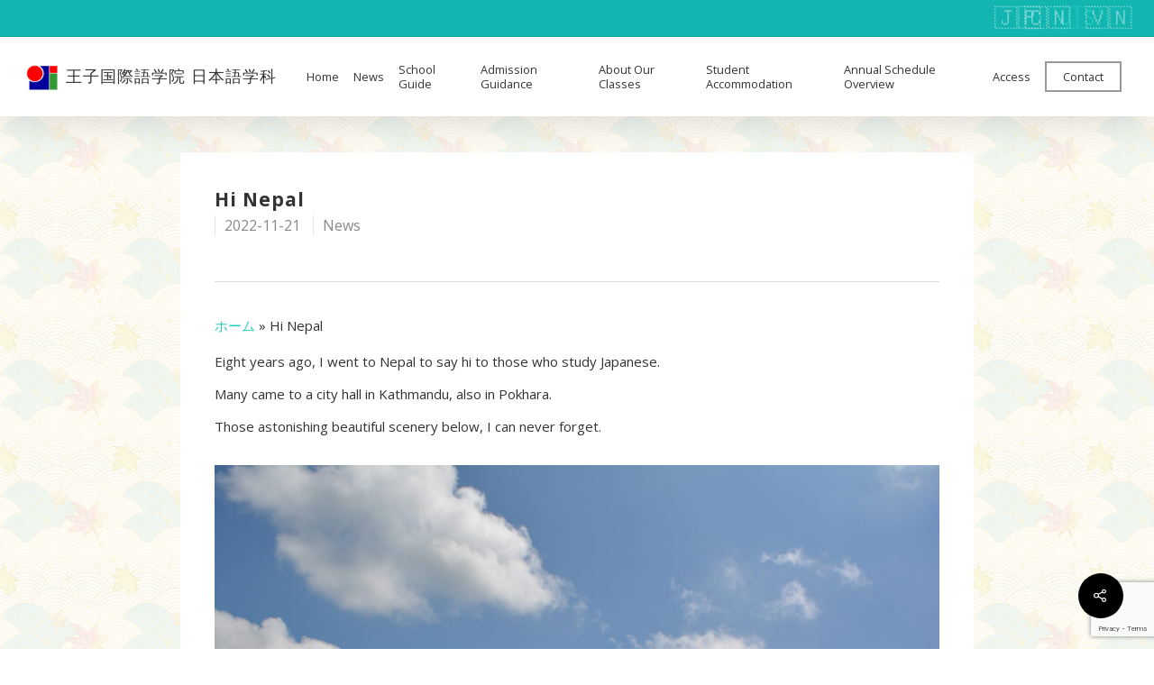

--- FILE ---
content_type: text/html; charset=UTF-8
request_url: https://www.oji-gaigo.com/en/2022/11/21/hi-nepal/
body_size: 12060
content:
<!DOCTYPE html>

<html lang="en-US" class="no-js">
<head>
	
	<meta charset="UTF-8">
	<meta name="keywords" content="王子国際語学院" />
	<meta name="viewport" content="width=device-width, initial-scale=1, maximum-scale=1, user-scalable=0" /><meta name='robots' content='index, follow, max-image-preview:large, max-snippet:-1, max-video-preview:-1' />

	<!-- This site is optimized with the Yoast SEO plugin v20.10 - https://yoast.com/wordpress/plugins/seo/ -->
	<title>Hi Nepal - 王子国際語学院</title>
	<link rel="canonical" href="https://www.oji-gaigo.com/en/2022/11/21/hi-nepal/" />
	<meta property="og:locale" content="en_US" />
	<meta property="og:type" content="article" />
	<meta property="og:title" content="Hi Nepal - 王子国際語学院" />
	<meta property="og:description" content="Eight years ago, I went to Nepal to say hi to those who study Japanese. Many came to a city hall in Kathmandu, also in Pokhara. Those astonishing beautiful scenery..." />
	<meta property="og:url" content="https://www.oji-gaigo.com/en/2022/11/21/hi-nepal/" />
	<meta property="og:site_name" content="王子国際語学院" />
	<meta property="article:publisher" content="https://www.facebook.com/ojigaigo/" />
	<meta property="article:published_time" content="2022-11-21T06:55:57+00:00" />
	<meta property="article:modified_time" content="2022-11-28T07:28:11+00:00" />
	<meta property="og:image" content="https://www.oji-gaigo.com/wp-content/uploads/2022/11/DSC_0846-1536x1024.jpg" />
	<meta property="og:image:width" content="1536" />
	<meta property="og:image:height" content="1024" />
	<meta property="og:image:type" content="image/jpeg" />
	<meta name="author" content="oji-kokusaigo" />
	<meta name="twitter:label1" content="Written by" />
	<meta name="twitter:data1" content="oji-kokusaigo" />
	<script type="application/ld+json" class="yoast-schema-graph">{"@context":"https://schema.org","@graph":[{"@type":"WebPage","@id":"https://www.oji-gaigo.com/en/2022/11/21/hi-nepal/","url":"https://www.oji-gaigo.com/en/2022/11/21/hi-nepal/","name":"Hi Nepal - 王子国際語学院","isPartOf":{"@id":"https://www.oji-gaigo.com/#website"},"primaryImageOfPage":{"@id":"https://www.oji-gaigo.com/en/2022/11/21/hi-nepal/#primaryimage"},"image":{"@id":"https://www.oji-gaigo.com/en/2022/11/21/hi-nepal/#primaryimage"},"thumbnailUrl":"https://www.oji-gaigo.com/wp-content/uploads/2022/11/DSC_0846.jpg","datePublished":"2022-11-21T06:55:57+00:00","dateModified":"2022-11-28T07:28:11+00:00","author":{"@id":"https://www.oji-gaigo.com/#/schema/person/d7b887e998b9eb4ae6d56d0fbd95071b"},"breadcrumb":{"@id":"https://www.oji-gaigo.com/en/2022/11/21/hi-nepal/#breadcrumb"},"inLanguage":"en-US","potentialAction":[{"@type":"ReadAction","target":["https://www.oji-gaigo.com/en/2022/11/21/hi-nepal/"]}]},{"@type":"ImageObject","inLanguage":"en-US","@id":"https://www.oji-gaigo.com/en/2022/11/21/hi-nepal/#primaryimage","url":"https://www.oji-gaigo.com/wp-content/uploads/2022/11/DSC_0846.jpg","contentUrl":"https://www.oji-gaigo.com/wp-content/uploads/2022/11/DSC_0846.jpg","width":6000,"height":4000},{"@type":"BreadcrumbList","@id":"https://www.oji-gaigo.com/en/2022/11/21/hi-nepal/#breadcrumb","itemListElement":[{"@type":"ListItem","position":1,"name":"ホーム","item":"https://www.oji-gaigo.com/en/"},{"@type":"ListItem","position":2,"name":"Hi Nepal"}]},{"@type":"WebSite","@id":"https://www.oji-gaigo.com/#website","url":"https://www.oji-gaigo.com/","name":"王子国際語学院","description":"東京入国管理局認定校","potentialAction":[{"@type":"SearchAction","target":{"@type":"EntryPoint","urlTemplate":"https://www.oji-gaigo.com/?s={search_term_string}"},"query-input":"required name=search_term_string"}],"inLanguage":"en-US"},{"@type":"Person","@id":"https://www.oji-gaigo.com/#/schema/person/d7b887e998b9eb4ae6d56d0fbd95071b","name":"oji-kokusaigo","image":{"@type":"ImageObject","inLanguage":"en-US","@id":"https://www.oji-gaigo.com/#/schema/person/image/","url":"https://secure.gravatar.com/avatar/290e1d729e8ecde1e58da787953d6ae4?s=96&d=mm&r=g","contentUrl":"https://secure.gravatar.com/avatar/290e1d729e8ecde1e58da787953d6ae4?s=96&d=mm&r=g","caption":"oji-kokusaigo"},"url":"https://www.oji-gaigo.com/en/author/oji-kokusaigo/"}]}</script>
	<!-- / Yoast SEO plugin. -->


<link rel='dns-prefetch' href='//fonts.googleapis.com' />
<script type="text/javascript">
window._wpemojiSettings = {"baseUrl":"https:\/\/s.w.org\/images\/core\/emoji\/14.0.0\/72x72\/","ext":".png","svgUrl":"https:\/\/s.w.org\/images\/core\/emoji\/14.0.0\/svg\/","svgExt":".svg","source":{"concatemoji":"https:\/\/www.oji-gaigo.com\/wp-includes\/js\/wp-emoji-release.min.js?ver=6.2.2"}};
/*! This file is auto-generated */
!function(e,a,t){var n,r,o,i=a.createElement("canvas"),p=i.getContext&&i.getContext("2d");function s(e,t){p.clearRect(0,0,i.width,i.height),p.fillText(e,0,0);e=i.toDataURL();return p.clearRect(0,0,i.width,i.height),p.fillText(t,0,0),e===i.toDataURL()}function c(e){var t=a.createElement("script");t.src=e,t.defer=t.type="text/javascript",a.getElementsByTagName("head")[0].appendChild(t)}for(o=Array("flag","emoji"),t.supports={everything:!0,everythingExceptFlag:!0},r=0;r<o.length;r++)t.supports[o[r]]=function(e){if(p&&p.fillText)switch(p.textBaseline="top",p.font="600 32px Arial",e){case"flag":return s("\ud83c\udff3\ufe0f\u200d\u26a7\ufe0f","\ud83c\udff3\ufe0f\u200b\u26a7\ufe0f")?!1:!s("\ud83c\uddfa\ud83c\uddf3","\ud83c\uddfa\u200b\ud83c\uddf3")&&!s("\ud83c\udff4\udb40\udc67\udb40\udc62\udb40\udc65\udb40\udc6e\udb40\udc67\udb40\udc7f","\ud83c\udff4\u200b\udb40\udc67\u200b\udb40\udc62\u200b\udb40\udc65\u200b\udb40\udc6e\u200b\udb40\udc67\u200b\udb40\udc7f");case"emoji":return!s("\ud83e\udef1\ud83c\udffb\u200d\ud83e\udef2\ud83c\udfff","\ud83e\udef1\ud83c\udffb\u200b\ud83e\udef2\ud83c\udfff")}return!1}(o[r]),t.supports.everything=t.supports.everything&&t.supports[o[r]],"flag"!==o[r]&&(t.supports.everythingExceptFlag=t.supports.everythingExceptFlag&&t.supports[o[r]]);t.supports.everythingExceptFlag=t.supports.everythingExceptFlag&&!t.supports.flag,t.DOMReady=!1,t.readyCallback=function(){t.DOMReady=!0},t.supports.everything||(n=function(){t.readyCallback()},a.addEventListener?(a.addEventListener("DOMContentLoaded",n,!1),e.addEventListener("load",n,!1)):(e.attachEvent("onload",n),a.attachEvent("onreadystatechange",function(){"complete"===a.readyState&&t.readyCallback()})),(e=t.source||{}).concatemoji?c(e.concatemoji):e.wpemoji&&e.twemoji&&(c(e.twemoji),c(e.wpemoji)))}(window,document,window._wpemojiSettings);
</script>
<style type="text/css">
img.wp-smiley,
img.emoji {
	display: inline !important;
	border: none !important;
	box-shadow: none !important;
	height: 1em !important;
	width: 1em !important;
	margin: 0 0.07em !important;
	vertical-align: -0.1em !important;
	background: none !important;
	padding: 0 !important;
}
</style>
	<link rel='stylesheet' id='wp-block-library-css' href='https://www.oji-gaigo.com/wp-includes/css/dist/block-library/style.min.css?ver=6.2.2' type='text/css' media='all' />
<link rel='stylesheet' id='classic-theme-styles-css' href='https://www.oji-gaigo.com/wp-includes/css/classic-themes.min.css?ver=6.2.2' type='text/css' media='all' />
<style id='global-styles-inline-css' type='text/css'>
body{--wp--preset--color--black: #000000;--wp--preset--color--cyan-bluish-gray: #abb8c3;--wp--preset--color--white: #ffffff;--wp--preset--color--pale-pink: #f78da7;--wp--preset--color--vivid-red: #cf2e2e;--wp--preset--color--luminous-vivid-orange: #ff6900;--wp--preset--color--luminous-vivid-amber: #fcb900;--wp--preset--color--light-green-cyan: #7bdcb5;--wp--preset--color--vivid-green-cyan: #00d084;--wp--preset--color--pale-cyan-blue: #8ed1fc;--wp--preset--color--vivid-cyan-blue: #0693e3;--wp--preset--color--vivid-purple: #9b51e0;--wp--preset--gradient--vivid-cyan-blue-to-vivid-purple: linear-gradient(135deg,rgba(6,147,227,1) 0%,rgb(155,81,224) 100%);--wp--preset--gradient--light-green-cyan-to-vivid-green-cyan: linear-gradient(135deg,rgb(122,220,180) 0%,rgb(0,208,130) 100%);--wp--preset--gradient--luminous-vivid-amber-to-luminous-vivid-orange: linear-gradient(135deg,rgba(252,185,0,1) 0%,rgba(255,105,0,1) 100%);--wp--preset--gradient--luminous-vivid-orange-to-vivid-red: linear-gradient(135deg,rgba(255,105,0,1) 0%,rgb(207,46,46) 100%);--wp--preset--gradient--very-light-gray-to-cyan-bluish-gray: linear-gradient(135deg,rgb(238,238,238) 0%,rgb(169,184,195) 100%);--wp--preset--gradient--cool-to-warm-spectrum: linear-gradient(135deg,rgb(74,234,220) 0%,rgb(151,120,209) 20%,rgb(207,42,186) 40%,rgb(238,44,130) 60%,rgb(251,105,98) 80%,rgb(254,248,76) 100%);--wp--preset--gradient--blush-light-purple: linear-gradient(135deg,rgb(255,206,236) 0%,rgb(152,150,240) 100%);--wp--preset--gradient--blush-bordeaux: linear-gradient(135deg,rgb(254,205,165) 0%,rgb(254,45,45) 50%,rgb(107,0,62) 100%);--wp--preset--gradient--luminous-dusk: linear-gradient(135deg,rgb(255,203,112) 0%,rgb(199,81,192) 50%,rgb(65,88,208) 100%);--wp--preset--gradient--pale-ocean: linear-gradient(135deg,rgb(255,245,203) 0%,rgb(182,227,212) 50%,rgb(51,167,181) 100%);--wp--preset--gradient--electric-grass: linear-gradient(135deg,rgb(202,248,128) 0%,rgb(113,206,126) 100%);--wp--preset--gradient--midnight: linear-gradient(135deg,rgb(2,3,129) 0%,rgb(40,116,252) 100%);--wp--preset--duotone--dark-grayscale: url('#wp-duotone-dark-grayscale');--wp--preset--duotone--grayscale: url('#wp-duotone-grayscale');--wp--preset--duotone--purple-yellow: url('#wp-duotone-purple-yellow');--wp--preset--duotone--blue-red: url('#wp-duotone-blue-red');--wp--preset--duotone--midnight: url('#wp-duotone-midnight');--wp--preset--duotone--magenta-yellow: url('#wp-duotone-magenta-yellow');--wp--preset--duotone--purple-green: url('#wp-duotone-purple-green');--wp--preset--duotone--blue-orange: url('#wp-duotone-blue-orange');--wp--preset--font-size--small: 13px;--wp--preset--font-size--medium: 20px;--wp--preset--font-size--large: 36px;--wp--preset--font-size--x-large: 42px;--wp--preset--spacing--20: 0.44rem;--wp--preset--spacing--30: 0.67rem;--wp--preset--spacing--40: 1rem;--wp--preset--spacing--50: 1.5rem;--wp--preset--spacing--60: 2.25rem;--wp--preset--spacing--70: 3.38rem;--wp--preset--spacing--80: 5.06rem;--wp--preset--shadow--natural: 6px 6px 9px rgba(0, 0, 0, 0.2);--wp--preset--shadow--deep: 12px 12px 50px rgba(0, 0, 0, 0.4);--wp--preset--shadow--sharp: 6px 6px 0px rgba(0, 0, 0, 0.2);--wp--preset--shadow--outlined: 6px 6px 0px -3px rgba(255, 255, 255, 1), 6px 6px rgba(0, 0, 0, 1);--wp--preset--shadow--crisp: 6px 6px 0px rgba(0, 0, 0, 1);}:where(.is-layout-flex){gap: 0.5em;}body .is-layout-flow > .alignleft{float: left;margin-inline-start: 0;margin-inline-end: 2em;}body .is-layout-flow > .alignright{float: right;margin-inline-start: 2em;margin-inline-end: 0;}body .is-layout-flow > .aligncenter{margin-left: auto !important;margin-right: auto !important;}body .is-layout-constrained > .alignleft{float: left;margin-inline-start: 0;margin-inline-end: 2em;}body .is-layout-constrained > .alignright{float: right;margin-inline-start: 2em;margin-inline-end: 0;}body .is-layout-constrained > .aligncenter{margin-left: auto !important;margin-right: auto !important;}body .is-layout-constrained > :where(:not(.alignleft):not(.alignright):not(.alignfull)){max-width: var(--wp--style--global--content-size);margin-left: auto !important;margin-right: auto !important;}body .is-layout-constrained > .alignwide{max-width: var(--wp--style--global--wide-size);}body .is-layout-flex{display: flex;}body .is-layout-flex{flex-wrap: wrap;align-items: center;}body .is-layout-flex > *{margin: 0;}:where(.wp-block-columns.is-layout-flex){gap: 2em;}.has-black-color{color: var(--wp--preset--color--black) !important;}.has-cyan-bluish-gray-color{color: var(--wp--preset--color--cyan-bluish-gray) !important;}.has-white-color{color: var(--wp--preset--color--white) !important;}.has-pale-pink-color{color: var(--wp--preset--color--pale-pink) !important;}.has-vivid-red-color{color: var(--wp--preset--color--vivid-red) !important;}.has-luminous-vivid-orange-color{color: var(--wp--preset--color--luminous-vivid-orange) !important;}.has-luminous-vivid-amber-color{color: var(--wp--preset--color--luminous-vivid-amber) !important;}.has-light-green-cyan-color{color: var(--wp--preset--color--light-green-cyan) !important;}.has-vivid-green-cyan-color{color: var(--wp--preset--color--vivid-green-cyan) !important;}.has-pale-cyan-blue-color{color: var(--wp--preset--color--pale-cyan-blue) !important;}.has-vivid-cyan-blue-color{color: var(--wp--preset--color--vivid-cyan-blue) !important;}.has-vivid-purple-color{color: var(--wp--preset--color--vivid-purple) !important;}.has-black-background-color{background-color: var(--wp--preset--color--black) !important;}.has-cyan-bluish-gray-background-color{background-color: var(--wp--preset--color--cyan-bluish-gray) !important;}.has-white-background-color{background-color: var(--wp--preset--color--white) !important;}.has-pale-pink-background-color{background-color: var(--wp--preset--color--pale-pink) !important;}.has-vivid-red-background-color{background-color: var(--wp--preset--color--vivid-red) !important;}.has-luminous-vivid-orange-background-color{background-color: var(--wp--preset--color--luminous-vivid-orange) !important;}.has-luminous-vivid-amber-background-color{background-color: var(--wp--preset--color--luminous-vivid-amber) !important;}.has-light-green-cyan-background-color{background-color: var(--wp--preset--color--light-green-cyan) !important;}.has-vivid-green-cyan-background-color{background-color: var(--wp--preset--color--vivid-green-cyan) !important;}.has-pale-cyan-blue-background-color{background-color: var(--wp--preset--color--pale-cyan-blue) !important;}.has-vivid-cyan-blue-background-color{background-color: var(--wp--preset--color--vivid-cyan-blue) !important;}.has-vivid-purple-background-color{background-color: var(--wp--preset--color--vivid-purple) !important;}.has-black-border-color{border-color: var(--wp--preset--color--black) !important;}.has-cyan-bluish-gray-border-color{border-color: var(--wp--preset--color--cyan-bluish-gray) !important;}.has-white-border-color{border-color: var(--wp--preset--color--white) !important;}.has-pale-pink-border-color{border-color: var(--wp--preset--color--pale-pink) !important;}.has-vivid-red-border-color{border-color: var(--wp--preset--color--vivid-red) !important;}.has-luminous-vivid-orange-border-color{border-color: var(--wp--preset--color--luminous-vivid-orange) !important;}.has-luminous-vivid-amber-border-color{border-color: var(--wp--preset--color--luminous-vivid-amber) !important;}.has-light-green-cyan-border-color{border-color: var(--wp--preset--color--light-green-cyan) !important;}.has-vivid-green-cyan-border-color{border-color: var(--wp--preset--color--vivid-green-cyan) !important;}.has-pale-cyan-blue-border-color{border-color: var(--wp--preset--color--pale-cyan-blue) !important;}.has-vivid-cyan-blue-border-color{border-color: var(--wp--preset--color--vivid-cyan-blue) !important;}.has-vivid-purple-border-color{border-color: var(--wp--preset--color--vivid-purple) !important;}.has-vivid-cyan-blue-to-vivid-purple-gradient-background{background: var(--wp--preset--gradient--vivid-cyan-blue-to-vivid-purple) !important;}.has-light-green-cyan-to-vivid-green-cyan-gradient-background{background: var(--wp--preset--gradient--light-green-cyan-to-vivid-green-cyan) !important;}.has-luminous-vivid-amber-to-luminous-vivid-orange-gradient-background{background: var(--wp--preset--gradient--luminous-vivid-amber-to-luminous-vivid-orange) !important;}.has-luminous-vivid-orange-to-vivid-red-gradient-background{background: var(--wp--preset--gradient--luminous-vivid-orange-to-vivid-red) !important;}.has-very-light-gray-to-cyan-bluish-gray-gradient-background{background: var(--wp--preset--gradient--very-light-gray-to-cyan-bluish-gray) !important;}.has-cool-to-warm-spectrum-gradient-background{background: var(--wp--preset--gradient--cool-to-warm-spectrum) !important;}.has-blush-light-purple-gradient-background{background: var(--wp--preset--gradient--blush-light-purple) !important;}.has-blush-bordeaux-gradient-background{background: var(--wp--preset--gradient--blush-bordeaux) !important;}.has-luminous-dusk-gradient-background{background: var(--wp--preset--gradient--luminous-dusk) !important;}.has-pale-ocean-gradient-background{background: var(--wp--preset--gradient--pale-ocean) !important;}.has-electric-grass-gradient-background{background: var(--wp--preset--gradient--electric-grass) !important;}.has-midnight-gradient-background{background: var(--wp--preset--gradient--midnight) !important;}.has-small-font-size{font-size: var(--wp--preset--font-size--small) !important;}.has-medium-font-size{font-size: var(--wp--preset--font-size--medium) !important;}.has-large-font-size{font-size: var(--wp--preset--font-size--large) !important;}.has-x-large-font-size{font-size: var(--wp--preset--font-size--x-large) !important;}
.wp-block-navigation a:where(:not(.wp-element-button)){color: inherit;}
:where(.wp-block-columns.is-layout-flex){gap: 2em;}
.wp-block-pullquote{font-size: 1.5em;line-height: 1.6;}
</style>
<link rel='stylesheet' id='bogo-css' href='https://www.oji-gaigo.com/wp-content/plugins/bogo/includes/css/style.css?ver=3.7' type='text/css' media='all' />
<link rel='stylesheet' id='contact-form-7-css' href='https://www.oji-gaigo.com/wp-content/plugins/contact-form-7/includes/css/styles.css?ver=5.7.7' type='text/css' media='all' />
<link rel='stylesheet' id='salient-social-css' href='https://www.oji-gaigo.com/wp-content/plugins/salient-social/css/style.css?ver=1.0' type='text/css' media='all' />
<style id='salient-social-inline-css' type='text/css'>

  .sharing-default-minimal .nectar-love.loved,
  body .nectar-social[data-color-override="override"].fixed > a:before, 
  body .nectar-social[data-color-override="override"].fixed .nectar-social-inner a,
  .sharing-default-minimal .nectar-social[data-color-override="override"] .nectar-social-inner a:hover {
    background-color: #27CCC0;
  }
  .nectar-social.hover .nectar-love.loved,
  .nectar-social.hover > .nectar-love-button a:hover,
  .nectar-social[data-color-override="override"].hover > div a:hover,
  #single-below-header .nectar-social[data-color-override="override"].hover > div a:hover,
  .nectar-social[data-color-override="override"].hover .share-btn:hover,
  .sharing-default-minimal .nectar-social[data-color-override="override"] .nectar-social-inner a {
    border-color: #27CCC0;
  }
  #single-below-header .nectar-social.hover .nectar-love.loved i,
  #single-below-header .nectar-social.hover[data-color-override="override"] a:hover,
  #single-below-header .nectar-social.hover[data-color-override="override"] a:hover i,
  #single-below-header .nectar-social.hover .nectar-love-button a:hover i,
  .nectar-love:hover i,
  .hover .nectar-love:hover .total_loves,
  .nectar-love.loved i,
  .nectar-social.hover .nectar-love.loved .total_loves,
  .nectar-social.hover .share-btn:hover, 
  .nectar-social[data-color-override="override"].hover .nectar-social-inner a:hover,
  .nectar-social[data-color-override="override"].hover > div:hover span,
  .sharing-default-minimal .nectar-social[data-color-override="override"] .nectar-social-inner a:not(:hover) i,
  .sharing-default-minimal .nectar-social[data-color-override="override"] .nectar-social-inner a:not(:hover) {
    color: #27CCC0;
  }
</style>
<link rel='stylesheet' id='font-awesome-css' href='https://www.oji-gaigo.com/wp-content/themes/salient/css/font-awesome.min.css?ver=4.6.4' type='text/css' media='all' />
<link rel='stylesheet' id='main-styles-css' href='https://www.oji-gaigo.com/wp-content/themes/salient/css/style.css?ver=10.5' type='text/css' media='all' />
<link rel='stylesheet' id='nectar-header-secondary-nav-css' href='https://www.oji-gaigo.com/wp-content/themes/salient/css/header/header-secondary-nav.css?ver=10.5' type='text/css' media='all' />
<link rel='stylesheet' id='nectar-ocm-simple-css' href='https://www.oji-gaigo.com/wp-content/themes/salient/css/off-canvas/simple-dropdown.css?ver=10.5' type='text/css' media='all' />
<link rel='stylesheet' id='nectar-single-styles-css' href='https://www.oji-gaigo.com/wp-content/themes/salient/css/single.css?ver=10.5' type='text/css' media='all' />
<link rel='stylesheet' id='magnific-css' href='https://www.oji-gaigo.com/wp-content/themes/salient/css/plugins/magnific.css?ver=8.6.0' type='text/css' media='all' />
<link rel='stylesheet' id='nectar_default_font_open_sans-css' href='https://fonts.googleapis.com/css?family=Open+Sans%3A300%2C400%2C600%2C700&#038;subset=latin%2Clatin-ext' type='text/css' media='all' />
<link rel='stylesheet' id='responsive-css' href='https://www.oji-gaigo.com/wp-content/themes/salient/css/responsive.css?ver=10.5' type='text/css' media='all' />
<link rel='stylesheet' id='salient-child-style-css' href='https://www.oji-gaigo.com/wp-content/themes/salient-child/style.css?ver=10.5' type='text/css' media='all' />
<link rel='stylesheet' id='skin-original-css' href='https://www.oji-gaigo.com/wp-content/themes/salient/css/skin-original.css?ver=10.5' type='text/css' media='all' />
<link rel='stylesheet' id='dynamic-css-css' href='https://www.oji-gaigo.com/wp-content/themes/salient/css/salient-dynamic-styles.css?ver=65632' type='text/css' media='all' />
<style id='dynamic-css-inline-css' type='text/css'>
@media only screen and (min-width:1000px){body #ajax-content-wrap.no-scroll{min-height:calc(100vh - 120px);height:calc(100vh - 120px)!important;}}@media only screen and (min-width:1000px){#page-header-wrap.fullscreen-header,#page-header-wrap.fullscreen-header #page-header-bg,html:not(.nectar-box-roll-loaded) .nectar-box-roll > #page-header-bg.fullscreen-header,.nectar_fullscreen_zoom_recent_projects,#nectar_fullscreen_rows:not(.afterLoaded) > div{height:calc(100vh - 119px);}.wpb_row.vc_row-o-full-height.top-level,.wpb_row.vc_row-o-full-height.top-level > .col.span_12{min-height:calc(100vh - 119px);}html:not(.nectar-box-roll-loaded) .nectar-box-roll > #page-header-bg.fullscreen-header{top:120px;}.nectar-slider-wrap[data-fullscreen="true"]:not(.loaded),.nectar-slider-wrap[data-fullscreen="true"]:not(.loaded) .swiper-container{height:calc(100vh - 118px)!important;}.admin-bar .nectar-slider-wrap[data-fullscreen="true"]:not(.loaded),.admin-bar .nectar-slider-wrap[data-fullscreen="true"]:not(.loaded) .swiper-container{height:calc(100vh - 118px - 32px)!important;}}
</style>
<script type='text/javascript' src='https://www.oji-gaigo.com/wp-includes/js/jquery/jquery.min.js?ver=3.6.4' id='jquery-core-js'></script>
<script type='text/javascript' src='https://www.oji-gaigo.com/wp-includes/js/jquery/jquery-migrate.min.js?ver=3.4.0' id='jquery-migrate-js'></script>
<link rel="https://api.w.org/" href="https://www.oji-gaigo.com/en/wp-json/" /><link rel="alternate" type="application/json" href="https://www.oji-gaigo.com/en/wp-json/wp/v2/posts/10247" /><link rel="EditURI" type="application/rsd+xml" title="RSD" href="https://www.oji-gaigo.com/xmlrpc.php?rsd" />
<link rel="wlwmanifest" type="application/wlwmanifest+xml" href="https://www.oji-gaigo.com/wp-includes/wlwmanifest.xml" />
<meta name="generator" content="WordPress 6.2.2" />
<link rel='shortlink' href='https://www.oji-gaigo.com/en/?p=10247' />
<link rel="alternate" type="application/json+oembed" href="https://www.oji-gaigo.com/en/wp-json/oembed/1.0/embed?url=https%3A%2F%2Fwww.oji-gaigo.com%2Fen%2F2022%2F11%2F21%2Fhi-nepal%2F" />
<link rel="alternate" type="text/xml+oembed" href="https://www.oji-gaigo.com/en/wp-json/oembed/1.0/embed?url=https%3A%2F%2Fwww.oji-gaigo.com%2Fen%2F2022%2F11%2F21%2Fhi-nepal%2F&#038;format=xml" />
<script type="text/javascript"> var root = document.getElementsByTagName( "html" )[0]; root.setAttribute( "class", "js" ); </script><style type="text/css">.recentcomments a{display:inline !important;padding:0 !important;margin:0 !important;}</style><meta name="generator" content="Powered by WPBakery Page Builder - drag and drop page builder for WordPress."/>
<!--[if lte IE 9]><link rel="stylesheet" type="text/css" href="https://www.oji-gaigo.com/wp-content/plugins/js_composer_salient/assets/css/vc_lte_ie9.min.css" media="screen"><![endif]--><link rel="icon" href="https://www.oji-gaigo.com/wp-content/uploads/2019/09/cropped-site-icon-32x32.jpg" sizes="32x32" />
<link rel="icon" href="https://www.oji-gaigo.com/wp-content/uploads/2019/09/cropped-site-icon-192x192.jpg" sizes="192x192" />
<link rel="apple-touch-icon" href="https://www.oji-gaigo.com/wp-content/uploads/2019/09/cropped-site-icon-180x180.jpg" />
<meta name="msapplication-TileImage" content="https://www.oji-gaigo.com/wp-content/uploads/2019/09/cropped-site-icon-270x270.jpg" />
		<style type="text/css" id="wp-custom-css">
			.bogo-language-switcher .ja {
    order: 0;
}
.bogo-language-switcher .zh {
    order: 1;
}
.bogo-language-switcher .en {
    order: 2;
}
.bogo-language-switcher .vi {
    order: 3;
}

.bogoflags:before {
  font-size: 200%;
}

/*****/
.tagengo_area2 {
	height:40px;
}
#header-secondary-outer ul {
}

.wp-block-gallery:not(.has-nested-images).columns-4 .blocks-gallery-item {
    margin-right: 1em;
    width: calc(25% - 1.2em);
}
		</style>
		<noscript><style type="text/css"> .wpb_animate_when_almost_visible { opacity: 1; }</style></noscript>	
</head>


<body class="post-template-default single single-post postid-10247 single-format-standard en-US original wpb-js-composer js-comp-ver-5.7 vc_responsive" data-footer-reveal="false" data-footer-reveal-shadow="none" data-header-format="default" data-body-border="off" data-boxed-style="" data-header-breakpoint="1100" data-dropdown-style="minimal" data-cae="linear" data-cad="650" data-megamenu-width="contained" data-aie="none" data-ls="magnific" data-apte="standard" data-hhun="0" data-fancy-form-rcs="default" data-form-style="default" data-form-submit="regular" data-is="minimal" data-button-style="default" data-user-account-button="false" data-header-inherit-rc="false" data-header-search="false" data-animated-anchors="true" data-ajax-transitions="false" data-full-width-header="true" data-slide-out-widget-area="true" data-slide-out-widget-area-style="simple" data-user-set-ocm="off" data-loading-animation="none" data-bg-header="false" data-responsive="1" data-ext-responsive="false" data-header-resize="1" data-header-color="custom" data-transparent-header="false" data-cart="false" data-remove-m-parallax="" data-remove-m-video-bgs="" data-force-header-trans-color="light" data-smooth-scrolling="0" data-permanent-transparent="false" >
	

	<script type="text/javascript"> if(navigator.userAgent.match(/(Android|iPod|iPhone|iPad|BlackBerry|IEMobile|Opera Mini)/)) { document.body.className += " using-mobile-browser "; } </script>	
	<div id="header-space" data-secondary-header-display="full" data-header-mobile-fixed='1'></div> 
	
	
	<div id="header-outer"  data-has-menu="true" data-has-buttons="no" data-using-pr-menu="false" data-mobile-fixed="1" data-ptnm="false" data-lhe="default" data-user-set-bg="#ffffff" data-format="default" data-permanent-transparent="false" data-megamenu-rt="0" data-remove-fixed="0" data-header-resize="1" data-cart="false" data-transparency-option="0" data-box-shadow="large" data-shrink-num="6" data-full-width="true" data-condense="false" data-using-secondary="1" data-using-logo="1" data-logo-height="30" data-m-logo-height="24" data-padding="28" >
		
		
		
			
	<div id="header-secondary-outer" class="default" data-mobile="display_full" data-remove-fixed="0" data-lhe="default" data-secondary-text="false" data-full-width="true" data-mobile-fixed="1" data-permanent-transparent="false" >
		<div class="container">
			<nav>
				<ul id="social"></ul>				
			</nav>
<!--多言語-->
		<div class="tagengo_area2">

			<!----bogo---->
			<ul class="bogo-language-switcher list-view"><li class="en-US en current first"><span class="bogo-language-name"><a rel="alternate" hreflang="en-US" href="https://www.oji-gaigo.com/en/2022/11/21/hi-nepal/" title="English" class="current" aria-current="page"><span class="bogoflags bogoflags-us"></span></a></span></li>
<li class="ja"><span class="bogo-language-name"><span style='opacity:.4;padding-right:8px'><span class="bogoflags bogoflags-jp"></span></span></span></li>
<li class="vi"><span class="bogo-language-name"><span style='opacity:.4;padding-right:8px'><span class="bogoflags bogoflags-vn"></span></span></span></li>
<li class="zh-CN zh last"><span class="bogo-language-name"><span style='opacity:.4;padding-right:8px'><span class="bogoflags bogoflags-cn"></span></span></span></li>
</ul>			<!---bogo---->

		</div>
		<!--多言語-->
		</div>
	</div>
	

<div id="search-outer" class="nectar">
	<div id="search">
		<div class="container">
			 <div id="search-box">
				 <div class="inner-wrap">
					 <div class="col span_12">
						  <form role="search" action="https://www.oji-gaigo.com/en/" method="GET">
															<input type="text" name="s" id="s" value="Start Typing..." data-placeholder="Start Typing..." />
															
												</form>
					</div><!--/span_12-->
				</div><!--/inner-wrap-->
			 </div><!--/search-box-->
			 <div id="close"><a href="#">
				<span class="icon-salient-x" aria-hidden="true"></span>				 </a></div>
		 </div><!--/container-->
	</div><!--/search-->
</div><!--/search-outer-->
<header id="top">
	
	<div class="container">
						

		
		<div class="row">
			<div class="col span_3">
				
				<a id="logo" href="https://www.oji-gaigo.com/en" data-supplied-ml-starting-dark="false" data-supplied-ml-starting="false" data-supplied-ml="false" >
					<div class="h1_logo">
						<img src="https://www.oji-gaigo.com/wp-content/uploads/2019/09/logo_only.png" alt="王子国際語学院のロゴ
">
						<h1>王子国際語学院 日本語学科</h1>
					</div>
					
					<!--<img class="stnd default-logo dark-version" alt="王子国際語学院" src="" srcset=" 1x,  2x" />-->
				</a>
				
								
				
			</div><!--/span_3-->

			
			<div class="col span_9 col_last">

									<div class="slide-out-widget-area-toggle mobile-icon simple" data-icon-animation="simple-transform">
						<div> <a href="#sidewidgetarea" class="closed"> <span> <i class="lines-button x2"> <i class="lines"></i> </i> </span> </a> </div> 
					</div>
								
									
					<nav>
						
						<ul class="sf-menu">	
							<li id="menu-item-8744" class="menu-item menu-item-type-post_type menu-item-object-page menu-item-home menu-item-8744"><a href="https://www.oji-gaigo.com/en/">Home</a></li>
<li id="menu-item-8750" class="menu-item menu-item-type-taxonomy menu-item-object-category current-post-ancestor current-menu-parent current-post-parent menu-item-8750"><a href="https://www.oji-gaigo.com/en/category/news/">News</a></li>
<li id="menu-item-8222" class="menu-item menu-item-type-post_type menu-item-object-page menu-item-8222"><a href="https://www.oji-gaigo.com/en/school/">School Guide</a></li>
<li id="menu-item-8224" class="menu-item menu-item-type-post_type menu-item-object-page menu-item-8224"><a href="https://www.oji-gaigo.com/en/enroll/">Admission Guidance</a></li>
<li id="menu-item-8225" class="menu-item menu-item-type-post_type menu-item-object-page menu-item-8225"><a href="https://www.oji-gaigo.com/en/program/">About Our Classes</a></li>
<li id="menu-item-8226" class="menu-item menu-item-type-post_type menu-item-object-page menu-item-8226"><a href="https://www.oji-gaigo.com/en/dormitory/">Student Accommodation</a></li>
<li id="menu-item-8227" class="menu-item menu-item-type-post_type menu-item-object-page menu-item-8227"><a href="https://www.oji-gaigo.com/en/activities/">Annual Schedule Overview</a></li>
<li id="menu-item-8228" class="menu-item menu-item-type-post_type menu-item-object-page menu-item-8228"><a href="https://www.oji-gaigo.com/en/access/">Access</a></li>
<li id="menu-item-8626" class="menu-item menu-item-type-post_type menu-item-object-page button_bordered menu-item-8626"><a href="https://www.oji-gaigo.com/en/contact/">Contact</a></li>
						</ul>
						

													<ul class="buttons sf-menu" data-user-set-ocm="off">
								
																
							</ul>
												
					</nav>
										

					
										
				</div><!--/span_9-->

				
			</div><!--/row-->
			
<div id="mobile-menu" data-mobile-fixed="1">    
	
	<div class="inner">
		
				
		<div class="menu-items-wrap" data-has-secondary-text="false">
			
			<ul>
				<li class="menu-item menu-item-type-post_type menu-item-object-page menu-item-home menu-item-8744"><a href="https://www.oji-gaigo.com/en/">Home</a></li>
<li class="menu-item menu-item-type-taxonomy menu-item-object-category current-post-ancestor current-menu-parent current-post-parent menu-item-8750"><a href="https://www.oji-gaigo.com/en/category/news/">News</a></li>
<li class="menu-item menu-item-type-post_type menu-item-object-page menu-item-8222"><a href="https://www.oji-gaigo.com/en/school/">School Guide</a></li>
<li class="menu-item menu-item-type-post_type menu-item-object-page menu-item-8224"><a href="https://www.oji-gaigo.com/en/enroll/">Admission Guidance</a></li>
<li class="menu-item menu-item-type-post_type menu-item-object-page menu-item-8225"><a href="https://www.oji-gaigo.com/en/program/">About Our Classes</a></li>
<li class="menu-item menu-item-type-post_type menu-item-object-page menu-item-8226"><a href="https://www.oji-gaigo.com/en/dormitory/">Student Accommodation</a></li>
<li class="menu-item menu-item-type-post_type menu-item-object-page menu-item-8227"><a href="https://www.oji-gaigo.com/en/activities/">Annual Schedule Overview</a></li>
<li class="menu-item menu-item-type-post_type menu-item-object-page menu-item-8228"><a href="https://www.oji-gaigo.com/en/access/">Access</a></li>
<li class="menu-item menu-item-type-post_type menu-item-object-page menu-item-8626"><a href="https://www.oji-gaigo.com/en/contact/">Contact</a></li>
				
				 
			</ul>
			
						
		</div><!--/menu-items-wrap-->
		
		<div class="below-menu-items-wrap">
					</div><!--/below-menu-items-wrap-->
	
	</div><!--/inner-->
	
</div><!--/mobile-menu-->
		
		</div><!--/container-->
	</header>
		
		
		
	</div>
	
		
		
	<div id="ajax-content-wrap">
		

		
		

<div class="container-wrap no-sidebar" data-midnight="dark" data-remove-post-date="0" data-remove-post-author="1" data-remove-post-comment-number="1">
	<div class="container main-content  news_bg_fff">
		
		
	  <div class="row heading-title hentry" data-header-style="default">
		<div class="col span_12 section-title blog-title">
						  <h1 class="entry-title">Hi Nepal</h1>
		   
						<div id="single-below-header" data-hide-on-mobile="false">
			  <span class="meta-author vcard author"><span class="fn">By <a href="https://www.oji-gaigo.com/en/author/oji-kokusaigo/" title="Posts by oji-kokusaigo" rel="author">oji-kokusaigo</a></span></span>
									  <span class="meta-date date published">2022-11-21</span>
				  <span class="meta-date date updated rich-snippet-hidden">November 28th, 2022</span>
									  <span class="meta-category"><a href="https://www.oji-gaigo.com/en/category/news/">News</a></span> 
							</div><!--/single-below-header-->
		

					</div><!--/section-title-->
	  </div><!--/row-->
	
				
		<div class="row">
			
			<p id="breadcrumbs"><span><span><a href="https://www.oji-gaigo.com/en/">ホーム</a></span> » <span class="breadcrumb_last" aria-current="page">Hi Nepal</span></span></p><div class="post-area col  span_12 col_last">
<article id="post-10247" class="post-10247 post type-post status-publish format-standard has-post-thumbnail category-news en-US">
  
  <div class="inner-wrap">

		<div class="post-content" data-hide-featured-media="1">
      
        <div class="content-inner">
<p>Eight years ago, I went to Nepal to say hi to those who study Japanese.</p>



<p></p>



<p>Many came to a city hall in Kathmandu, also in Pokhara.</p>



<p></p>



<p>Those astonishing beautiful scenery below, I can never forget.</p>



<p></p>



<figure class="wp-block-image"><img decoding="async" width="1536" height="1024" src="https://www.oji-gaigo.com/wp-content/uploads/2022/11/DSC_0846-1536x1024.jpg" alt="" class="wp-image-10248" srcset="https://www.oji-gaigo.com/wp-content/uploads/2022/11/DSC_0846-1536x1024.jpg 1536w, https://www.oji-gaigo.com/wp-content/uploads/2022/11/DSC_0846-300x200.jpg 300w, https://www.oji-gaigo.com/wp-content/uploads/2022/11/DSC_0846-768x512.jpg 768w, https://www.oji-gaigo.com/wp-content/uploads/2022/11/DSC_0846-900x600.jpg 900w" sizes="(max-width: 1536px) 100vw, 1536px" /></figure>



<figure class="wp-block-image"><img decoding="async" loading="lazy" width="1536" height="1024" src="https://www.oji-gaigo.com/wp-content/uploads/2022/11/DSC_0008-1536x1024.jpg" alt="" class="wp-image-10249" srcset="https://www.oji-gaigo.com/wp-content/uploads/2022/11/DSC_0008-1536x1024.jpg 1536w, https://www.oji-gaigo.com/wp-content/uploads/2022/11/DSC_0008-300x200.jpg 300w, https://www.oji-gaigo.com/wp-content/uploads/2022/11/DSC_0008-768x512.jpg 768w, https://www.oji-gaigo.com/wp-content/uploads/2022/11/DSC_0008-900x600.jpg 900w" sizes="(max-width: 1536px) 100vw, 1536px" /></figure>



<figure class="wp-block-image"><img decoding="async" loading="lazy" width="1536" height="1024" src="https://www.oji-gaigo.com/wp-content/uploads/2022/11/DSC_0020-1536x1024.jpeg" alt="" class="wp-image-10250" srcset="https://www.oji-gaigo.com/wp-content/uploads/2022/11/DSC_0020-1536x1024.jpeg 1536w, https://www.oji-gaigo.com/wp-content/uploads/2022/11/DSC_0020-300x200.jpeg 300w, https://www.oji-gaigo.com/wp-content/uploads/2022/11/DSC_0020-768x512.jpeg 768w, https://www.oji-gaigo.com/wp-content/uploads/2022/11/DSC_0020-900x600.jpeg 900w" sizes="(max-width: 1536px) 100vw, 1536px" /></figure>



<figure class="wp-block-image"><img decoding="async" loading="lazy" width="1536" height="1024" src="https://www.oji-gaigo.com/wp-content/uploads/2022/11/DSC_0045-2-1536x1024.jpeg" alt="" class="wp-image-10251" srcset="https://www.oji-gaigo.com/wp-content/uploads/2022/11/DSC_0045-2-1536x1024.jpeg 1536w, https://www.oji-gaigo.com/wp-content/uploads/2022/11/DSC_0045-2-300x200.jpeg 300w, https://www.oji-gaigo.com/wp-content/uploads/2022/11/DSC_0045-2-768x512.jpeg 768w, https://www.oji-gaigo.com/wp-content/uploads/2022/11/DSC_0045-2-900x600.jpeg 900w" sizes="(max-width: 1536px) 100vw, 1536px" /></figure>



<p>Chief Instructor Sato</p>
</div>        
      </div><!--/post-content-->
      
    </div><!--/inner-wrap-->
    
</article>
		</div><!--/post-area-->
			
							
		</div><!--/row-->

		<div class="row">

			
			<div class="comments-section" data-author-bio="false">
				
			</div>   

		</div>

	</div><!--/container-->

</div><!--/container-wrap-->

<div class="nectar-social fixed" data-position="" data-color-override="only_when_needed"><a href="#"><i class="icon-default-style steadysets-icon-share"></i></a><div class="nectar-social-inner"><a class='facebook-share nectar-sharing' href='#' title='Share this'> <i class='fa fa-facebook'></i> <span class='social-text'>Share</span> </a><a class='twitter-share nectar-sharing' href='#' title='Tweet this'> <i class='fa fa-twitter'></i> <span class='social-text'>Tweet</span> </a></div></div><div id="footer-outer" data-midnight="light" data-cols="2" data-custom-color="true" data-disable-copyright="false" data-matching-section-color="false" data-copyright-line="false" data-using-bg-img="false" data-bg-img-overlay="0.8" data-full-width="false" data-using-widget-area="true">


	
<div id="call-to-action">
<div class="container"><span> <i class="icon-default-style icon-download accent-color"></i> 
Brochure Download 
</span>
	<!--
		  <a class="nectar-button 
		  regular-button accent-color" data-color-override="false" href="https://www.oji-gaigo.com/wp-content/uploads/2019/10/oji_saitama_ja.pdf" style="visibility: visible;">
		  日本語		</a>-->
		<a class="nectar-button 
		  regular-button accent-color" data-color-override="false" href="https://www.oji-gaigo.com/wp-content/uploads/2024/06/oji_saitama_ch_compressed.pdf" style="visibility: visible;">
		  簡体中文		</a>
		<a class="nectar-button 
		  regular-button accent-color" data-color-override="false" href="https://www.oji-gaigo.com/wp-content/uploads/2025/11/★【PAMPHLET】-OJI-INTERNATIONAL-LANGUAGE-INSTITUTE-2025_1.pdf" style="visibility: visible;">
		  VIETNAM		</a>
	</div>
</div>

		
	<div id="footer-widgets" data-has-widgets="true" data-cols="2">
		
		<div class="container">
			
			
			
						
			<div class="row">
				
				
								
			<div class="col span_6 pa_20">
					
			

					
					<div id="recent-posts-4" class="widget widget_recent_entries">
						<a href="https://www.oji-gaigo.com/contact"><img src="https://www.oji-gaigo.com/wp-content/uploads/2025/11/630x212.jpg" alt="募集中リンク"></a>
						
					
						<div class="">
							<!--
							<div class="foo_sis_bana">
								
								
								
								<a href="https://tokyo-ojigaigo.com/"><img src="https://www.oji-gaigo.com/wp-content/uploads/2019/10/banner_t.png" alt="東京王子外国語学院のリンク"></a>
<p>TOKYO OJI FOREIGN LANGUAGE INSTITUTE</p>
<p><i class="fa fa-phone"></i> Phone<br />+81-3-5808-9388</p>
<p><i class="icon-envelope"></i> E-mail<br />mail@tokyo-ojigaigo.com</p>
</div>
-->
							
							
							<div class="ma_left10_sp0 foo_sis_bana">
<a href="http://oji-gaigo.com/"><img src="https://www.oji-gaigo.com/wp-content/uploads/2019/10/banner_s.png" alt="王子国際語学院のリンク"></a>
<p>OJI INTERNATIONAL LANGUAGE INSTITUTE</p>
<p><i class="fa fa-phone"></i> Phone<br />+81-48-229-0618</p>
<p><i class="icon-envelope"></i> E-mail<br />mail@oji-gaigo.com</p>

							</div>
							
							
						
						</div>
			</div>
                    <div id="recent-posts-4" class="widget widget_recent_entries">
					<h4><i class="fas fa-globe"></i> OJI SNS</h4>
						<!---ソーシャルアイコン-->
						<a href="https://www.facebook.com/ojigaigo/" style="margin-left:10px; margin-right:5px;"><img src="https://www.oji-gaigo.com/wp-content/uploads/2019/09/f_logo_RGB-Blue.png" alt="フェイスブックのリンク" style="width: 50px;"></a>
						
						<!--英語-->
<a href="https://www.tiktok.com/@xiaogao583" style="margin-left:10px; margin-right:5px;"><img src="https://www.oji-gaigo.com/wp-content/uploads/2025/11/tiktok.png" alt="tiktokのリンク" style="width: 50px;"></a>
						
						
						<a href="https://xhslink.com/m/9eXzhmOLM1L" style="margin-left:10px; margin-right:5px;"><img src="https://www.oji-gaigo.com/wp-content/uploads/2025/11/xiao-hong-shu.png" alt="小紅書のリンク" style="width: 50px;"></a>
						
						<!--<img src="https://www.oji-gaigo.com/wp-content/uploads/2019/10/wechat-green.png" style="width: 50px; margin-left:10px; margin-right:5px;" alt="ウィーチャットのリンク"><img src="https://www.oji-gaigo.com/wp-content/uploads/2019/09/skype-icon.png" alt="スカイプのリンク" style="width: 50px; margin-left:10px; margin-right:5px;">-->
						<br />
						
						<!--非表示

						<a href="" style="margin-right:5px;"><img src="https://www.oji-gaigo.com/wp-content/uploads/2019/09/wechat_l_qr.png" style="width: 150px;"></a>
						<a href="" style="margin-right:5px;"><img src="https://www.oji-gaigo.com/wp-content/uploads/2019/09/f_L_qr.png" style="width: 150px;"></a>
                 <a href="" style="margin-right:5px;"><img src="https://www.oji-gaigo.com/wp-content/uploads/2019/09/skype_l_qr.png" style="width: 150px;"></a>-->
						<!---ソーシャルアイコン-->
			</div>
					
					</div><!--/span_3-->
					
						
						<div  class="col span_6 pa_20">
							<!-- Footer widget area 2 -->
							<div id="recent-posts-4" class="widget widget_recent_entries">
							<h4><i class="fas fa-bars"></i> <!--英語-->
Menu
</h4>
								</div>
						<div class="menu-%e3%83%95%e3%83%83%e3%82%bf%e3%83%bc-container"><ul id="menu-%e3%83%95%e3%83%83%e3%82%bf%e3%83%bc" class="menu"><li id="menu-item-10142" class="menu-item menu-item-type-post_type menu-item-object-page menu-item-10142"><a href="https://www.oji-gaigo.com/info/">情報公開</a></li>
<li id="menu-item-8331" class="menu-item menu-item-type-post_type menu-item-object-page menu-item-home menu-item-8331"><a href="https://www.oji-gaigo.com/en/">Home</a></li>
<li id="menu-item-8737" class="menu-item menu-item-type-taxonomy menu-item-object-category current-post-ancestor current-menu-parent current-post-parent menu-item-8737"><a href="https://www.oji-gaigo.com/en/category/news/">News</a></li>
<li id="menu-item-8268" class="menu-item menu-item-type-post_type menu-item-object-page menu-item-8268"><a href="https://www.oji-gaigo.com/en/school/">School Guide</a></li>
<li id="menu-item-8269" class="menu-item menu-item-type-post_type menu-item-object-page menu-item-8269"><a href="https://www.oji-gaigo.com/en/enroll/">Admission Guidance</a></li>
<li id="menu-item-8270" class="menu-item menu-item-type-post_type menu-item-object-page menu-item-8270"><a href="https://www.oji-gaigo.com/en/program/">About Our Classes</a></li>
<li id="menu-item-8271" class="menu-item menu-item-type-post_type menu-item-object-page menu-item-8271"><a href="https://www.oji-gaigo.com/en/dormitory/">Student Accommodation</a></li>
<li id="menu-item-8272" class="menu-item menu-item-type-post_type menu-item-object-page menu-item-8272"><a href="https://www.oji-gaigo.com/en/activities/">Annual Schedule Overview</a></li>
<li id="menu-item-8273" class="menu-item menu-item-type-post_type menu-item-object-page menu-item-8273"><a href="https://www.oji-gaigo.com/en/access/">Access</a></li>
<li id="menu-item-8623" class="menu-item menu-item-type-post_type menu-item-object-page menu-item-8623"><a href="https://www.oji-gaigo.com/en/contact/">Contact</a></li>
<li id="menu-item-8978" class="menu-item menu-item-type-post_type menu-item-object-page menu-item-8978"><a href="https://www.oji-gaigo.com/en/sitemap/">Sitemap</a></li>
</ul></div>						
							</div>
				
				
							</div><!--/row-->
			
			
							
							
			
						</div><!--/container-->
						
					</div><!--/footer-widgets-->
					
					
  <div class="row" id="copyright" data-layout="default">
	
	<div class="container">
	   
				<div class="col span_5">
		   
			   <a href="https://www.oji-gaigo.com/en" style="float:left;">
<!--英語-->
© 2019 OJI INTERNATIONAL LANGUAGE INSTITUTE
			</a>   

		   
		   
		</div><!--/span_5-->
			   
	  <div class="col span_7 col_last">
		<ul class="social">
					  			 <li><a target="_blank" href="https://www.facebook.com/ojigaigo/"><i class="fa fa-facebook"></i> </a></li> 		  		  		  		  			 <li><a target="_blank" href="https://www.youtube.com/channel/UCz5awmMPLj55mnQDYzDjffw"><i class="fa fa-youtube-play"></i> </a></li> 		  		  		  		  		  		  		  		  		  		  		  		  		  		  		  		  		  		  		  		  		  		                            		</ul>
	  </div><!--/span_7-->

	  	
	</div><!--/container-->
	
  </div><!--/row-->
  
		
	
</div><!--/footer-outer-->


</div> <!--/ajax-content-wrap-->

	<a id="to-top" class="
		"><i class="fa fa-angle-up"></i></a>
	<script type='text/javascript' src='https://www.oji-gaigo.com/wp-content/plugins/contact-form-7/includes/swv/js/index.js?ver=5.7.7' id='swv-js'></script>
<script type='text/javascript' id='contact-form-7-js-extra'>
/* <![CDATA[ */
var wpcf7 = {"api":{"root":"https:\/\/www.oji-gaigo.com\/en\/wp-json\/","namespace":"contact-form-7\/v1"}};
/* ]]> */
</script>
<script type='text/javascript' src='https://www.oji-gaigo.com/wp-content/plugins/contact-form-7/includes/js/index.js?ver=5.7.7' id='contact-form-7-js'></script>
<script type='text/javascript' id='salient-social-js-extra'>
/* <![CDATA[ */
var nectarLove = {"ajaxurl":"https:\/\/www.oji-gaigo.com\/wp-admin\/admin-ajax.php","postID":"10247","rooturl":"https:\/\/www.oji-gaigo.com\/en","loveNonce":"b3970f1642"};
/* ]]> */
</script>
<script type='text/javascript' src='https://www.oji-gaigo.com/wp-content/plugins/salient-social/js/salient-social.js?ver=1.0' id='salient-social-js'></script>
<script type='text/javascript' src='https://www.oji-gaigo.com/wp-content/themes/salient/js/priority.js?ver=10.5' id='nectar_priority-js'></script>
<script type='text/javascript' src='https://www.oji-gaigo.com/wp-content/themes/salient/js/third-party/transit.js?ver=0.9.9' id='nectar-transit-js'></script>
<script type='text/javascript' src='https://www.oji-gaigo.com/wp-content/themes/salient/js/third-party/waypoints.js?ver=4.0.1' id='nectar-waypoints-js'></script>
<script type='text/javascript' src='https://www.oji-gaigo.com/wp-content/themes/salient/js/third-party/modernizr.js?ver=2.6.2' id='modernizer-js'></script>
<script type='text/javascript' src='https://www.oji-gaigo.com/wp-content/plugins/salient-portfolio/js/third-party/imagesLoaded.min.js?ver=4.1.4' id='imagesLoaded-js'></script>
<script type='text/javascript' src='https://www.oji-gaigo.com/wp-content/themes/salient/js/third-party/hoverintent.js?ver=1.9' id='hoverintent-js'></script>
<script type='text/javascript' src='https://www.oji-gaigo.com/wp-content/themes/salient/js/third-party/magnific.js?ver=7.0.1' id='magnific-js'></script>
<script type='text/javascript' src='https://www.oji-gaigo.com/wp-content/themes/salient/js/third-party/superfish.js?ver=1.4.8' id='superfish-js'></script>
<script type='text/javascript' id='nectar-frontend-js-extra'>
/* <![CDATA[ */
var nectarLove = {"ajaxurl":"https:\/\/www.oji-gaigo.com\/wp-admin\/admin-ajax.php","postID":"10247","rooturl":"https:\/\/www.oji-gaigo.com\/en","disqusComments":"false","loveNonce":"b3970f1642","mapApiKey":""};
/* ]]> */
</script>
<script type='text/javascript' src='https://www.oji-gaigo.com/wp-content/themes/salient/js/init.js?ver=10.5' id='nectar-frontend-js'></script>
<script type='text/javascript' src='https://www.oji-gaigo.com/wp-content/plugins/salient-core/js/third-party/touchswipe.min.js?ver=1.0' id='touchswipe-js'></script>
<script type='text/javascript' src='https://www.google.com/recaptcha/api.js?render=6Lc02SkqAAAAAGPGpbdi58N2cynqHBqIqr_cw3Z3&#038;ver=3.0' id='google-recaptcha-js'></script>
<script type='text/javascript' src='https://www.oji-gaigo.com/wp-includes/js/dist/vendor/wp-polyfill-inert.min.js?ver=3.1.2' id='wp-polyfill-inert-js'></script>
<script type='text/javascript' src='https://www.oji-gaigo.com/wp-includes/js/dist/vendor/regenerator-runtime.min.js?ver=0.13.11' id='regenerator-runtime-js'></script>
<script type='text/javascript' src='https://www.oji-gaigo.com/wp-includes/js/dist/vendor/wp-polyfill.min.js?ver=3.15.0' id='wp-polyfill-js'></script>
<script type='text/javascript' id='wpcf7-recaptcha-js-extra'>
/* <![CDATA[ */
var wpcf7_recaptcha = {"sitekey":"6Lc02SkqAAAAAGPGpbdi58N2cynqHBqIqr_cw3Z3","actions":{"homepage":"homepage","contactform":"contactform"}};
/* ]]> */
</script>
<script type='text/javascript' src='https://www.oji-gaigo.com/wp-content/plugins/contact-form-7/modules/recaptcha/index.js?ver=5.7.7' id='wpcf7-recaptcha-js'></script>
	
</body>
</html>

--- FILE ---
content_type: text/html; charset=utf-8
request_url: https://www.google.com/recaptcha/api2/anchor?ar=1&k=6Lc02SkqAAAAAGPGpbdi58N2cynqHBqIqr_cw3Z3&co=aHR0cHM6Ly93d3cub2ppLWdhaWdvLmNvbTo0NDM.&hl=en&v=PoyoqOPhxBO7pBk68S4YbpHZ&size=invisible&anchor-ms=20000&execute-ms=30000&cb=qnoecdgp1lzl
body_size: 48530
content:
<!DOCTYPE HTML><html dir="ltr" lang="en"><head><meta http-equiv="Content-Type" content="text/html; charset=UTF-8">
<meta http-equiv="X-UA-Compatible" content="IE=edge">
<title>reCAPTCHA</title>
<style type="text/css">
/* cyrillic-ext */
@font-face {
  font-family: 'Roboto';
  font-style: normal;
  font-weight: 400;
  font-stretch: 100%;
  src: url(//fonts.gstatic.com/s/roboto/v48/KFO7CnqEu92Fr1ME7kSn66aGLdTylUAMa3GUBHMdazTgWw.woff2) format('woff2');
  unicode-range: U+0460-052F, U+1C80-1C8A, U+20B4, U+2DE0-2DFF, U+A640-A69F, U+FE2E-FE2F;
}
/* cyrillic */
@font-face {
  font-family: 'Roboto';
  font-style: normal;
  font-weight: 400;
  font-stretch: 100%;
  src: url(//fonts.gstatic.com/s/roboto/v48/KFO7CnqEu92Fr1ME7kSn66aGLdTylUAMa3iUBHMdazTgWw.woff2) format('woff2');
  unicode-range: U+0301, U+0400-045F, U+0490-0491, U+04B0-04B1, U+2116;
}
/* greek-ext */
@font-face {
  font-family: 'Roboto';
  font-style: normal;
  font-weight: 400;
  font-stretch: 100%;
  src: url(//fonts.gstatic.com/s/roboto/v48/KFO7CnqEu92Fr1ME7kSn66aGLdTylUAMa3CUBHMdazTgWw.woff2) format('woff2');
  unicode-range: U+1F00-1FFF;
}
/* greek */
@font-face {
  font-family: 'Roboto';
  font-style: normal;
  font-weight: 400;
  font-stretch: 100%;
  src: url(//fonts.gstatic.com/s/roboto/v48/KFO7CnqEu92Fr1ME7kSn66aGLdTylUAMa3-UBHMdazTgWw.woff2) format('woff2');
  unicode-range: U+0370-0377, U+037A-037F, U+0384-038A, U+038C, U+038E-03A1, U+03A3-03FF;
}
/* math */
@font-face {
  font-family: 'Roboto';
  font-style: normal;
  font-weight: 400;
  font-stretch: 100%;
  src: url(//fonts.gstatic.com/s/roboto/v48/KFO7CnqEu92Fr1ME7kSn66aGLdTylUAMawCUBHMdazTgWw.woff2) format('woff2');
  unicode-range: U+0302-0303, U+0305, U+0307-0308, U+0310, U+0312, U+0315, U+031A, U+0326-0327, U+032C, U+032F-0330, U+0332-0333, U+0338, U+033A, U+0346, U+034D, U+0391-03A1, U+03A3-03A9, U+03B1-03C9, U+03D1, U+03D5-03D6, U+03F0-03F1, U+03F4-03F5, U+2016-2017, U+2034-2038, U+203C, U+2040, U+2043, U+2047, U+2050, U+2057, U+205F, U+2070-2071, U+2074-208E, U+2090-209C, U+20D0-20DC, U+20E1, U+20E5-20EF, U+2100-2112, U+2114-2115, U+2117-2121, U+2123-214F, U+2190, U+2192, U+2194-21AE, U+21B0-21E5, U+21F1-21F2, U+21F4-2211, U+2213-2214, U+2216-22FF, U+2308-230B, U+2310, U+2319, U+231C-2321, U+2336-237A, U+237C, U+2395, U+239B-23B7, U+23D0, U+23DC-23E1, U+2474-2475, U+25AF, U+25B3, U+25B7, U+25BD, U+25C1, U+25CA, U+25CC, U+25FB, U+266D-266F, U+27C0-27FF, U+2900-2AFF, U+2B0E-2B11, U+2B30-2B4C, U+2BFE, U+3030, U+FF5B, U+FF5D, U+1D400-1D7FF, U+1EE00-1EEFF;
}
/* symbols */
@font-face {
  font-family: 'Roboto';
  font-style: normal;
  font-weight: 400;
  font-stretch: 100%;
  src: url(//fonts.gstatic.com/s/roboto/v48/KFO7CnqEu92Fr1ME7kSn66aGLdTylUAMaxKUBHMdazTgWw.woff2) format('woff2');
  unicode-range: U+0001-000C, U+000E-001F, U+007F-009F, U+20DD-20E0, U+20E2-20E4, U+2150-218F, U+2190, U+2192, U+2194-2199, U+21AF, U+21E6-21F0, U+21F3, U+2218-2219, U+2299, U+22C4-22C6, U+2300-243F, U+2440-244A, U+2460-24FF, U+25A0-27BF, U+2800-28FF, U+2921-2922, U+2981, U+29BF, U+29EB, U+2B00-2BFF, U+4DC0-4DFF, U+FFF9-FFFB, U+10140-1018E, U+10190-1019C, U+101A0, U+101D0-101FD, U+102E0-102FB, U+10E60-10E7E, U+1D2C0-1D2D3, U+1D2E0-1D37F, U+1F000-1F0FF, U+1F100-1F1AD, U+1F1E6-1F1FF, U+1F30D-1F30F, U+1F315, U+1F31C, U+1F31E, U+1F320-1F32C, U+1F336, U+1F378, U+1F37D, U+1F382, U+1F393-1F39F, U+1F3A7-1F3A8, U+1F3AC-1F3AF, U+1F3C2, U+1F3C4-1F3C6, U+1F3CA-1F3CE, U+1F3D4-1F3E0, U+1F3ED, U+1F3F1-1F3F3, U+1F3F5-1F3F7, U+1F408, U+1F415, U+1F41F, U+1F426, U+1F43F, U+1F441-1F442, U+1F444, U+1F446-1F449, U+1F44C-1F44E, U+1F453, U+1F46A, U+1F47D, U+1F4A3, U+1F4B0, U+1F4B3, U+1F4B9, U+1F4BB, U+1F4BF, U+1F4C8-1F4CB, U+1F4D6, U+1F4DA, U+1F4DF, U+1F4E3-1F4E6, U+1F4EA-1F4ED, U+1F4F7, U+1F4F9-1F4FB, U+1F4FD-1F4FE, U+1F503, U+1F507-1F50B, U+1F50D, U+1F512-1F513, U+1F53E-1F54A, U+1F54F-1F5FA, U+1F610, U+1F650-1F67F, U+1F687, U+1F68D, U+1F691, U+1F694, U+1F698, U+1F6AD, U+1F6B2, U+1F6B9-1F6BA, U+1F6BC, U+1F6C6-1F6CF, U+1F6D3-1F6D7, U+1F6E0-1F6EA, U+1F6F0-1F6F3, U+1F6F7-1F6FC, U+1F700-1F7FF, U+1F800-1F80B, U+1F810-1F847, U+1F850-1F859, U+1F860-1F887, U+1F890-1F8AD, U+1F8B0-1F8BB, U+1F8C0-1F8C1, U+1F900-1F90B, U+1F93B, U+1F946, U+1F984, U+1F996, U+1F9E9, U+1FA00-1FA6F, U+1FA70-1FA7C, U+1FA80-1FA89, U+1FA8F-1FAC6, U+1FACE-1FADC, U+1FADF-1FAE9, U+1FAF0-1FAF8, U+1FB00-1FBFF;
}
/* vietnamese */
@font-face {
  font-family: 'Roboto';
  font-style: normal;
  font-weight: 400;
  font-stretch: 100%;
  src: url(//fonts.gstatic.com/s/roboto/v48/KFO7CnqEu92Fr1ME7kSn66aGLdTylUAMa3OUBHMdazTgWw.woff2) format('woff2');
  unicode-range: U+0102-0103, U+0110-0111, U+0128-0129, U+0168-0169, U+01A0-01A1, U+01AF-01B0, U+0300-0301, U+0303-0304, U+0308-0309, U+0323, U+0329, U+1EA0-1EF9, U+20AB;
}
/* latin-ext */
@font-face {
  font-family: 'Roboto';
  font-style: normal;
  font-weight: 400;
  font-stretch: 100%;
  src: url(//fonts.gstatic.com/s/roboto/v48/KFO7CnqEu92Fr1ME7kSn66aGLdTylUAMa3KUBHMdazTgWw.woff2) format('woff2');
  unicode-range: U+0100-02BA, U+02BD-02C5, U+02C7-02CC, U+02CE-02D7, U+02DD-02FF, U+0304, U+0308, U+0329, U+1D00-1DBF, U+1E00-1E9F, U+1EF2-1EFF, U+2020, U+20A0-20AB, U+20AD-20C0, U+2113, U+2C60-2C7F, U+A720-A7FF;
}
/* latin */
@font-face {
  font-family: 'Roboto';
  font-style: normal;
  font-weight: 400;
  font-stretch: 100%;
  src: url(//fonts.gstatic.com/s/roboto/v48/KFO7CnqEu92Fr1ME7kSn66aGLdTylUAMa3yUBHMdazQ.woff2) format('woff2');
  unicode-range: U+0000-00FF, U+0131, U+0152-0153, U+02BB-02BC, U+02C6, U+02DA, U+02DC, U+0304, U+0308, U+0329, U+2000-206F, U+20AC, U+2122, U+2191, U+2193, U+2212, U+2215, U+FEFF, U+FFFD;
}
/* cyrillic-ext */
@font-face {
  font-family: 'Roboto';
  font-style: normal;
  font-weight: 500;
  font-stretch: 100%;
  src: url(//fonts.gstatic.com/s/roboto/v48/KFO7CnqEu92Fr1ME7kSn66aGLdTylUAMa3GUBHMdazTgWw.woff2) format('woff2');
  unicode-range: U+0460-052F, U+1C80-1C8A, U+20B4, U+2DE0-2DFF, U+A640-A69F, U+FE2E-FE2F;
}
/* cyrillic */
@font-face {
  font-family: 'Roboto';
  font-style: normal;
  font-weight: 500;
  font-stretch: 100%;
  src: url(//fonts.gstatic.com/s/roboto/v48/KFO7CnqEu92Fr1ME7kSn66aGLdTylUAMa3iUBHMdazTgWw.woff2) format('woff2');
  unicode-range: U+0301, U+0400-045F, U+0490-0491, U+04B0-04B1, U+2116;
}
/* greek-ext */
@font-face {
  font-family: 'Roboto';
  font-style: normal;
  font-weight: 500;
  font-stretch: 100%;
  src: url(//fonts.gstatic.com/s/roboto/v48/KFO7CnqEu92Fr1ME7kSn66aGLdTylUAMa3CUBHMdazTgWw.woff2) format('woff2');
  unicode-range: U+1F00-1FFF;
}
/* greek */
@font-face {
  font-family: 'Roboto';
  font-style: normal;
  font-weight: 500;
  font-stretch: 100%;
  src: url(//fonts.gstatic.com/s/roboto/v48/KFO7CnqEu92Fr1ME7kSn66aGLdTylUAMa3-UBHMdazTgWw.woff2) format('woff2');
  unicode-range: U+0370-0377, U+037A-037F, U+0384-038A, U+038C, U+038E-03A1, U+03A3-03FF;
}
/* math */
@font-face {
  font-family: 'Roboto';
  font-style: normal;
  font-weight: 500;
  font-stretch: 100%;
  src: url(//fonts.gstatic.com/s/roboto/v48/KFO7CnqEu92Fr1ME7kSn66aGLdTylUAMawCUBHMdazTgWw.woff2) format('woff2');
  unicode-range: U+0302-0303, U+0305, U+0307-0308, U+0310, U+0312, U+0315, U+031A, U+0326-0327, U+032C, U+032F-0330, U+0332-0333, U+0338, U+033A, U+0346, U+034D, U+0391-03A1, U+03A3-03A9, U+03B1-03C9, U+03D1, U+03D5-03D6, U+03F0-03F1, U+03F4-03F5, U+2016-2017, U+2034-2038, U+203C, U+2040, U+2043, U+2047, U+2050, U+2057, U+205F, U+2070-2071, U+2074-208E, U+2090-209C, U+20D0-20DC, U+20E1, U+20E5-20EF, U+2100-2112, U+2114-2115, U+2117-2121, U+2123-214F, U+2190, U+2192, U+2194-21AE, U+21B0-21E5, U+21F1-21F2, U+21F4-2211, U+2213-2214, U+2216-22FF, U+2308-230B, U+2310, U+2319, U+231C-2321, U+2336-237A, U+237C, U+2395, U+239B-23B7, U+23D0, U+23DC-23E1, U+2474-2475, U+25AF, U+25B3, U+25B7, U+25BD, U+25C1, U+25CA, U+25CC, U+25FB, U+266D-266F, U+27C0-27FF, U+2900-2AFF, U+2B0E-2B11, U+2B30-2B4C, U+2BFE, U+3030, U+FF5B, U+FF5D, U+1D400-1D7FF, U+1EE00-1EEFF;
}
/* symbols */
@font-face {
  font-family: 'Roboto';
  font-style: normal;
  font-weight: 500;
  font-stretch: 100%;
  src: url(//fonts.gstatic.com/s/roboto/v48/KFO7CnqEu92Fr1ME7kSn66aGLdTylUAMaxKUBHMdazTgWw.woff2) format('woff2');
  unicode-range: U+0001-000C, U+000E-001F, U+007F-009F, U+20DD-20E0, U+20E2-20E4, U+2150-218F, U+2190, U+2192, U+2194-2199, U+21AF, U+21E6-21F0, U+21F3, U+2218-2219, U+2299, U+22C4-22C6, U+2300-243F, U+2440-244A, U+2460-24FF, U+25A0-27BF, U+2800-28FF, U+2921-2922, U+2981, U+29BF, U+29EB, U+2B00-2BFF, U+4DC0-4DFF, U+FFF9-FFFB, U+10140-1018E, U+10190-1019C, U+101A0, U+101D0-101FD, U+102E0-102FB, U+10E60-10E7E, U+1D2C0-1D2D3, U+1D2E0-1D37F, U+1F000-1F0FF, U+1F100-1F1AD, U+1F1E6-1F1FF, U+1F30D-1F30F, U+1F315, U+1F31C, U+1F31E, U+1F320-1F32C, U+1F336, U+1F378, U+1F37D, U+1F382, U+1F393-1F39F, U+1F3A7-1F3A8, U+1F3AC-1F3AF, U+1F3C2, U+1F3C4-1F3C6, U+1F3CA-1F3CE, U+1F3D4-1F3E0, U+1F3ED, U+1F3F1-1F3F3, U+1F3F5-1F3F7, U+1F408, U+1F415, U+1F41F, U+1F426, U+1F43F, U+1F441-1F442, U+1F444, U+1F446-1F449, U+1F44C-1F44E, U+1F453, U+1F46A, U+1F47D, U+1F4A3, U+1F4B0, U+1F4B3, U+1F4B9, U+1F4BB, U+1F4BF, U+1F4C8-1F4CB, U+1F4D6, U+1F4DA, U+1F4DF, U+1F4E3-1F4E6, U+1F4EA-1F4ED, U+1F4F7, U+1F4F9-1F4FB, U+1F4FD-1F4FE, U+1F503, U+1F507-1F50B, U+1F50D, U+1F512-1F513, U+1F53E-1F54A, U+1F54F-1F5FA, U+1F610, U+1F650-1F67F, U+1F687, U+1F68D, U+1F691, U+1F694, U+1F698, U+1F6AD, U+1F6B2, U+1F6B9-1F6BA, U+1F6BC, U+1F6C6-1F6CF, U+1F6D3-1F6D7, U+1F6E0-1F6EA, U+1F6F0-1F6F3, U+1F6F7-1F6FC, U+1F700-1F7FF, U+1F800-1F80B, U+1F810-1F847, U+1F850-1F859, U+1F860-1F887, U+1F890-1F8AD, U+1F8B0-1F8BB, U+1F8C0-1F8C1, U+1F900-1F90B, U+1F93B, U+1F946, U+1F984, U+1F996, U+1F9E9, U+1FA00-1FA6F, U+1FA70-1FA7C, U+1FA80-1FA89, U+1FA8F-1FAC6, U+1FACE-1FADC, U+1FADF-1FAE9, U+1FAF0-1FAF8, U+1FB00-1FBFF;
}
/* vietnamese */
@font-face {
  font-family: 'Roboto';
  font-style: normal;
  font-weight: 500;
  font-stretch: 100%;
  src: url(//fonts.gstatic.com/s/roboto/v48/KFO7CnqEu92Fr1ME7kSn66aGLdTylUAMa3OUBHMdazTgWw.woff2) format('woff2');
  unicode-range: U+0102-0103, U+0110-0111, U+0128-0129, U+0168-0169, U+01A0-01A1, U+01AF-01B0, U+0300-0301, U+0303-0304, U+0308-0309, U+0323, U+0329, U+1EA0-1EF9, U+20AB;
}
/* latin-ext */
@font-face {
  font-family: 'Roboto';
  font-style: normal;
  font-weight: 500;
  font-stretch: 100%;
  src: url(//fonts.gstatic.com/s/roboto/v48/KFO7CnqEu92Fr1ME7kSn66aGLdTylUAMa3KUBHMdazTgWw.woff2) format('woff2');
  unicode-range: U+0100-02BA, U+02BD-02C5, U+02C7-02CC, U+02CE-02D7, U+02DD-02FF, U+0304, U+0308, U+0329, U+1D00-1DBF, U+1E00-1E9F, U+1EF2-1EFF, U+2020, U+20A0-20AB, U+20AD-20C0, U+2113, U+2C60-2C7F, U+A720-A7FF;
}
/* latin */
@font-face {
  font-family: 'Roboto';
  font-style: normal;
  font-weight: 500;
  font-stretch: 100%;
  src: url(//fonts.gstatic.com/s/roboto/v48/KFO7CnqEu92Fr1ME7kSn66aGLdTylUAMa3yUBHMdazQ.woff2) format('woff2');
  unicode-range: U+0000-00FF, U+0131, U+0152-0153, U+02BB-02BC, U+02C6, U+02DA, U+02DC, U+0304, U+0308, U+0329, U+2000-206F, U+20AC, U+2122, U+2191, U+2193, U+2212, U+2215, U+FEFF, U+FFFD;
}
/* cyrillic-ext */
@font-face {
  font-family: 'Roboto';
  font-style: normal;
  font-weight: 900;
  font-stretch: 100%;
  src: url(//fonts.gstatic.com/s/roboto/v48/KFO7CnqEu92Fr1ME7kSn66aGLdTylUAMa3GUBHMdazTgWw.woff2) format('woff2');
  unicode-range: U+0460-052F, U+1C80-1C8A, U+20B4, U+2DE0-2DFF, U+A640-A69F, U+FE2E-FE2F;
}
/* cyrillic */
@font-face {
  font-family: 'Roboto';
  font-style: normal;
  font-weight: 900;
  font-stretch: 100%;
  src: url(//fonts.gstatic.com/s/roboto/v48/KFO7CnqEu92Fr1ME7kSn66aGLdTylUAMa3iUBHMdazTgWw.woff2) format('woff2');
  unicode-range: U+0301, U+0400-045F, U+0490-0491, U+04B0-04B1, U+2116;
}
/* greek-ext */
@font-face {
  font-family: 'Roboto';
  font-style: normal;
  font-weight: 900;
  font-stretch: 100%;
  src: url(//fonts.gstatic.com/s/roboto/v48/KFO7CnqEu92Fr1ME7kSn66aGLdTylUAMa3CUBHMdazTgWw.woff2) format('woff2');
  unicode-range: U+1F00-1FFF;
}
/* greek */
@font-face {
  font-family: 'Roboto';
  font-style: normal;
  font-weight: 900;
  font-stretch: 100%;
  src: url(//fonts.gstatic.com/s/roboto/v48/KFO7CnqEu92Fr1ME7kSn66aGLdTylUAMa3-UBHMdazTgWw.woff2) format('woff2');
  unicode-range: U+0370-0377, U+037A-037F, U+0384-038A, U+038C, U+038E-03A1, U+03A3-03FF;
}
/* math */
@font-face {
  font-family: 'Roboto';
  font-style: normal;
  font-weight: 900;
  font-stretch: 100%;
  src: url(//fonts.gstatic.com/s/roboto/v48/KFO7CnqEu92Fr1ME7kSn66aGLdTylUAMawCUBHMdazTgWw.woff2) format('woff2');
  unicode-range: U+0302-0303, U+0305, U+0307-0308, U+0310, U+0312, U+0315, U+031A, U+0326-0327, U+032C, U+032F-0330, U+0332-0333, U+0338, U+033A, U+0346, U+034D, U+0391-03A1, U+03A3-03A9, U+03B1-03C9, U+03D1, U+03D5-03D6, U+03F0-03F1, U+03F4-03F5, U+2016-2017, U+2034-2038, U+203C, U+2040, U+2043, U+2047, U+2050, U+2057, U+205F, U+2070-2071, U+2074-208E, U+2090-209C, U+20D0-20DC, U+20E1, U+20E5-20EF, U+2100-2112, U+2114-2115, U+2117-2121, U+2123-214F, U+2190, U+2192, U+2194-21AE, U+21B0-21E5, U+21F1-21F2, U+21F4-2211, U+2213-2214, U+2216-22FF, U+2308-230B, U+2310, U+2319, U+231C-2321, U+2336-237A, U+237C, U+2395, U+239B-23B7, U+23D0, U+23DC-23E1, U+2474-2475, U+25AF, U+25B3, U+25B7, U+25BD, U+25C1, U+25CA, U+25CC, U+25FB, U+266D-266F, U+27C0-27FF, U+2900-2AFF, U+2B0E-2B11, U+2B30-2B4C, U+2BFE, U+3030, U+FF5B, U+FF5D, U+1D400-1D7FF, U+1EE00-1EEFF;
}
/* symbols */
@font-face {
  font-family: 'Roboto';
  font-style: normal;
  font-weight: 900;
  font-stretch: 100%;
  src: url(//fonts.gstatic.com/s/roboto/v48/KFO7CnqEu92Fr1ME7kSn66aGLdTylUAMaxKUBHMdazTgWw.woff2) format('woff2');
  unicode-range: U+0001-000C, U+000E-001F, U+007F-009F, U+20DD-20E0, U+20E2-20E4, U+2150-218F, U+2190, U+2192, U+2194-2199, U+21AF, U+21E6-21F0, U+21F3, U+2218-2219, U+2299, U+22C4-22C6, U+2300-243F, U+2440-244A, U+2460-24FF, U+25A0-27BF, U+2800-28FF, U+2921-2922, U+2981, U+29BF, U+29EB, U+2B00-2BFF, U+4DC0-4DFF, U+FFF9-FFFB, U+10140-1018E, U+10190-1019C, U+101A0, U+101D0-101FD, U+102E0-102FB, U+10E60-10E7E, U+1D2C0-1D2D3, U+1D2E0-1D37F, U+1F000-1F0FF, U+1F100-1F1AD, U+1F1E6-1F1FF, U+1F30D-1F30F, U+1F315, U+1F31C, U+1F31E, U+1F320-1F32C, U+1F336, U+1F378, U+1F37D, U+1F382, U+1F393-1F39F, U+1F3A7-1F3A8, U+1F3AC-1F3AF, U+1F3C2, U+1F3C4-1F3C6, U+1F3CA-1F3CE, U+1F3D4-1F3E0, U+1F3ED, U+1F3F1-1F3F3, U+1F3F5-1F3F7, U+1F408, U+1F415, U+1F41F, U+1F426, U+1F43F, U+1F441-1F442, U+1F444, U+1F446-1F449, U+1F44C-1F44E, U+1F453, U+1F46A, U+1F47D, U+1F4A3, U+1F4B0, U+1F4B3, U+1F4B9, U+1F4BB, U+1F4BF, U+1F4C8-1F4CB, U+1F4D6, U+1F4DA, U+1F4DF, U+1F4E3-1F4E6, U+1F4EA-1F4ED, U+1F4F7, U+1F4F9-1F4FB, U+1F4FD-1F4FE, U+1F503, U+1F507-1F50B, U+1F50D, U+1F512-1F513, U+1F53E-1F54A, U+1F54F-1F5FA, U+1F610, U+1F650-1F67F, U+1F687, U+1F68D, U+1F691, U+1F694, U+1F698, U+1F6AD, U+1F6B2, U+1F6B9-1F6BA, U+1F6BC, U+1F6C6-1F6CF, U+1F6D3-1F6D7, U+1F6E0-1F6EA, U+1F6F0-1F6F3, U+1F6F7-1F6FC, U+1F700-1F7FF, U+1F800-1F80B, U+1F810-1F847, U+1F850-1F859, U+1F860-1F887, U+1F890-1F8AD, U+1F8B0-1F8BB, U+1F8C0-1F8C1, U+1F900-1F90B, U+1F93B, U+1F946, U+1F984, U+1F996, U+1F9E9, U+1FA00-1FA6F, U+1FA70-1FA7C, U+1FA80-1FA89, U+1FA8F-1FAC6, U+1FACE-1FADC, U+1FADF-1FAE9, U+1FAF0-1FAF8, U+1FB00-1FBFF;
}
/* vietnamese */
@font-face {
  font-family: 'Roboto';
  font-style: normal;
  font-weight: 900;
  font-stretch: 100%;
  src: url(//fonts.gstatic.com/s/roboto/v48/KFO7CnqEu92Fr1ME7kSn66aGLdTylUAMa3OUBHMdazTgWw.woff2) format('woff2');
  unicode-range: U+0102-0103, U+0110-0111, U+0128-0129, U+0168-0169, U+01A0-01A1, U+01AF-01B0, U+0300-0301, U+0303-0304, U+0308-0309, U+0323, U+0329, U+1EA0-1EF9, U+20AB;
}
/* latin-ext */
@font-face {
  font-family: 'Roboto';
  font-style: normal;
  font-weight: 900;
  font-stretch: 100%;
  src: url(//fonts.gstatic.com/s/roboto/v48/KFO7CnqEu92Fr1ME7kSn66aGLdTylUAMa3KUBHMdazTgWw.woff2) format('woff2');
  unicode-range: U+0100-02BA, U+02BD-02C5, U+02C7-02CC, U+02CE-02D7, U+02DD-02FF, U+0304, U+0308, U+0329, U+1D00-1DBF, U+1E00-1E9F, U+1EF2-1EFF, U+2020, U+20A0-20AB, U+20AD-20C0, U+2113, U+2C60-2C7F, U+A720-A7FF;
}
/* latin */
@font-face {
  font-family: 'Roboto';
  font-style: normal;
  font-weight: 900;
  font-stretch: 100%;
  src: url(//fonts.gstatic.com/s/roboto/v48/KFO7CnqEu92Fr1ME7kSn66aGLdTylUAMa3yUBHMdazQ.woff2) format('woff2');
  unicode-range: U+0000-00FF, U+0131, U+0152-0153, U+02BB-02BC, U+02C6, U+02DA, U+02DC, U+0304, U+0308, U+0329, U+2000-206F, U+20AC, U+2122, U+2191, U+2193, U+2212, U+2215, U+FEFF, U+FFFD;
}

</style>
<link rel="stylesheet" type="text/css" href="https://www.gstatic.com/recaptcha/releases/PoyoqOPhxBO7pBk68S4YbpHZ/styles__ltr.css">
<script nonce="Ud58yHDt6ST_ch47DuRSAg" type="text/javascript">window['__recaptcha_api'] = 'https://www.google.com/recaptcha/api2/';</script>
<script type="text/javascript" src="https://www.gstatic.com/recaptcha/releases/PoyoqOPhxBO7pBk68S4YbpHZ/recaptcha__en.js" nonce="Ud58yHDt6ST_ch47DuRSAg">
      
    </script></head>
<body><div id="rc-anchor-alert" class="rc-anchor-alert"></div>
<input type="hidden" id="recaptcha-token" value="[base64]">
<script type="text/javascript" nonce="Ud58yHDt6ST_ch47DuRSAg">
      recaptcha.anchor.Main.init("[\x22ainput\x22,[\x22bgdata\x22,\x22\x22,\[base64]/[base64]/[base64]/[base64]/cjw8ejpyPj4+eil9Y2F0Y2gobCl7dGhyb3cgbDt9fSxIPWZ1bmN0aW9uKHcsdCx6KXtpZih3PT0xOTR8fHc9PTIwOCl0LnZbd10/dC52W3ddLmNvbmNhdCh6KTp0LnZbd109b2Yoeix0KTtlbHNle2lmKHQuYkImJnchPTMxNylyZXR1cm47dz09NjZ8fHc9PTEyMnx8dz09NDcwfHx3PT00NHx8dz09NDE2fHx3PT0zOTd8fHc9PTQyMXx8dz09Njh8fHc9PTcwfHx3PT0xODQ/[base64]/[base64]/[base64]/bmV3IGRbVl0oSlswXSk6cD09Mj9uZXcgZFtWXShKWzBdLEpbMV0pOnA9PTM/bmV3IGRbVl0oSlswXSxKWzFdLEpbMl0pOnA9PTQ/[base64]/[base64]/[base64]/[base64]\x22,\[base64]\\u003d\x22,\x22SMK2w5TDs1tIw6J1ZsOPw4EMF8KgNiBNw7QGasO7AAgJw4c9w7hjwohlczJgEgbDqcOedhzChTAsw7nDhcKuw5XDq07DvV3CmcK3w7A0w53DjGZAHMOvw48Kw4bCmyPDugTDhsOjw4DCmRvCrcONwoPDrV7DmcO5wr/[base64]/wojDimcrM0HDlF7DiMKrw4XDpjwTw4HChsOUNsOkMEsuw7rCkG06wqByQMO5wr7CsH3ChMK6woNPLsOmw5HCliLDlzLDiMK8OTRpwr85K2dJbMKAwr0mDT7CkMOywq4mw4DDk8KsKh86wqZ/wovDm8K4bgJmdsKXMHFewrgfwrvDiU0rFMKaw74YBW9BCHx4Iksow4EhbcO7G8OqTQ/CssOIeEPDv0LCrcKqdcOOJ1kbeMOsw5NGfsOFewPDncOVDcKtw4NewoMzGnfDiMO2UsKyfl7Cp8Kvw68Cw5MEw7XCiMO/[base64]/[base64]/CjB3Cg3TDo8OEQB0cLMK/NcOdwpZrAsOKw4jCoRzDpgHCqRjCv25mw4pCXFVtw4rChsKzdiTDgMOtw63CjFd9woh7w7DDhRDChsOUC8KawrXDsMKBw4bCol7DnsO0wrROGU3DmsKOwp7DkRd8w69KYzvDvyBxLsOfwpHDllVhwrlWJw/[base64]/DjETDpyNdWcKtwrBJeTNLwpxTbgrCswwSR8KMwq3Ctjp6w4zCgmbCoMOHwrbCmgbDvcKpDsKYw7TCpCvDvcOUwpTCmUnCvjxVwpM8wpsNE1XCpsOcw4LDusO3S8OfHzTClMOJZyItw6cBTizDjgHCnWc+EcOnSl3DrF/Cn8KvwpDClsKBbFI7worDncKJwq4xw4gZw5nDpDLCuMKKw7dLw6BLw5RAwplYL8KzOmrDtsOQwr3DkMO+FsK7w7jDmVcEWsO2U1rDhUdKcsKrBMOLw5p0UFZVwqEKwqjCusOMe1LDnsK2HcO6L8Omw5TCrz1ZYcKZwox1KEvCohHCshDDmMK/wr14L0zCnsKQwp7DnhJrfMO0w4rDvMKwblbDo8OWwp41Pm9Tw5g6w4TDr8OrHsOqw7/CjsKvw7A4w7xpwqomw7LDq8KRS8O6XFLCvcK8ZGEHC1zClQpDdy/CgsKcaMOcwoY1w71ew75Kw6HCksK9wq5Aw7HCjsKZw75Nw4fDi8O0wrgIAcOJBsODd8OlBVBOJyLDkMOzEcKyw6HDsMKRw4DCilkYwqbCmV8LF3HCuVPDmnjCh8O1cTjCs8K/GyUew7/CvcKMwpdDQ8Kiw4QCw7wdwr08Hw58TcKHwpJvwq7Cr3HDnMOFLSDCqhfDk8K1wqNnSGBRGy/ClsOYA8KzQ8KxTsOMw5wVw6XDgsOpMMOywrhHNMO1N3fCjBtPwrjCr8O1wp0Rw77Cj8KWwqAdUcKcacKMPcKfaMOWKwXDsiJ7w5JowqTDsiBfwqvCmcO/[base64]/[base64]/[base64]/Dol9gKsKWwpzCghBdwptQJU4KwqIuInTDqnc0w7giaE9hwqHDhkM9wppuP8KaLBLDg23Cv8OSwqLDs8KBdMOuw4l6wpPDoMKew6xAdsOpw6XCsMOKR8KeJEDDi8KXLVzDuxdNbMKvwrvDgsKfUsKlScOBwojCoXDCvA/DpD7CjzjCscOhNToAw4NXw6/DgcKQeELDim/Djjxxw4DDqcKWPsKUw4A4w7lew5bDh8OVV8OoEU3Ck8KBwozCgwHCoE/DrMKsw49eMcOCVg4MZcKzKcKmI8KoP2ovAMKqwrwZFnTCrMK4WcO4w78fwq5DaVsgw7JvwrnCiMKcLsKnw4NLw73Di8O8wofDiEYqBsKDwqnDumLCncOGw4QawqlYwrzCqMO/[base64]/DnBfDlR7CrMKmCjjDqSgXwr5iJ2Z8JMOWw4tEH8KMw5PClUHCqUvDn8KFw77DlDVSwpHDhzNmO8Oxwp7DqC/CpRBuw5LCu1gow6XCvcKcY8OQQsKRw5vCkFZ+Kg/[base64]/[base64]/AT7DrsO1wpPDoWvDvsKYw6IAw5ZHw6M4w4wEE03CvsOXYsKRKMO6AsK3HsKnwqR+w5NSbTVZTEkWw6vDg1nDl2N8wqbCi8OQRjgvFyPDkcK3RCNUP8OgLhbCj8KtHQUBwpo2wqnDm8OmFlHDgRzDrcKEwqTCrsKIFTLCrXHDgW/[base64]/DjcOdOUnCgy4gSXvDnDQBw5QhN8ONWSDDmTPDl8K8eWY/PGDCtDsfwo0idEU1wpBawrMhUEXDoMOdwpHCtmxmRcK2OsKnYsOxTk48PMKBHcOfwrYCw7rCjzITBQ7Dhz0kBsKyPix3LVMuW2dYWBzCmljDrTDDrAYbwpJXw7ZTY8KgFkgdO8K3w7rCpcOWw5DCvVZdw5g/YsKdV8OMF1PCrhJ9w5ZMIULCshrCkcOaw7/Cml53ExTDpRp7b8ONwohRGylGdD5sF14UNlHCsCnCkMKkGBvDtiDDuSDClgbDuDHDgxfCojPDlsO9CcKYEUPDtMOBS30NAkdqUD/[base64]/w77DnsOWw77DosOgwozDvcOoODEgW3grw6xrMsK7FcKBBztcRBx3w5LDhMOzwoBGwrXCshNcwoBIwo3ChnDCkQM7w5LCmjTCqsO/QyRMIEbClcKJL8Kkwq4bK8O5wqrCn2rCp8KpOMKeLRHDkVQcw5HClHzCijwQMsONwo3DlXTCo8O6PcOZVkhBAsK1wr0sWTTCuSrDsn9JN8KaGMO/wpfDuwHDksOyXTHDiSLCmV8SI8KFwpjCuC3ChRrCqG/DimnDsErCrF5CJjjCncKJMsO2wp7CkMK5WBAOwqnDkcOewrUyUxAMM8KTwr97J8Ogw7Naw7HCt8KFAHsGwovClSkZw4PDpF5Sw5MkwqVeS13CoMOBw6TCicKzUgnCgmXCusKfFcOdwoVpdULDil3DjWweYMO/w5cpb8KHBlLCvgbDsxtEw69DNA/DqMKvwrRwwovCmlvDmE1pLiVaP8OxRwBcw60hG8OHw5BEwrNbVjMHw5kIw4jDocO8LsOHw4TCly7DhGsRXhvDg8KzLyltw4/CtCXCqsKuwp4SS2jCm8OqPjnDq8OYIVsmb8KVKcOgwr9Mbg/[base64]/Dg8OQBGjDrgbDucKKacOjSMKDGAg4LcKtw6/[base64]/wqhEw4rCmcKZNMKKIMObCQhIwrdAD8O6VFM/[base64]/[base64]/CtGHDrn7Duh/CpT3Di8KKRhwnw6DDiCJyw7fCtMOsLD3Cn8OSccKxwog0HsKzw7VoAB/DtHvDgH3DlmRawrJ8w6EYXMKpw7wswpNdNUFYw7bCim7DqXMKw4k8VDTCgcKRSiAlw6otc8O6RsOuw4fDlcOPemVMwooAwoUMDsOCwogVAcKmw5l/bcKVwo9hRcOJwqQHWcKtBcOzXMK7GcOxdMOtEwLCu8Kxwr1Ywr/[base64]/[base64]/[base64]/YURsE8KGwrHDrcKZwoDDisKewq7DrMOew6DDhwpuaMOqwqo1fio9w6HDiyXDsMOZw4zDpMOrU8KXwoDCjMK4w5zCtltMwqsRXcOpwqpAwoBLw7vDosOfEXDDi3rCtTVKwrBVC8OTwrfDqMK6YcOLw5bClcOaw54WFW/DqMKWwpbCqsOxclzConNzwobDhgczw5XDjFPCo1t/VFl7GsO2P0JqdmfDj0PCicOXwoDCisOgC2PCiWHChQgwcwbCkMO0w5FWw4xDwpIowrFSQAnClV7DtsOvXMO7C8KYRx0bwrLCjnAXw4PCpmnCisOHEsO/TSLDk8OGwrDDnMOVw58Uw47CisOHwrDCmHRswpxoan/Ds8OKwpfCusKOUFQNORxBwqwjOMOQw5F4AsKOwrzDgcOHw6HDncKpw78Sw5DDu8O+w6V2wpRfwozClDcMTMO+TkxuwpbCusOJwql7w59bw7/[base64]/w7VNd8OoVMKnVjwaw6Buwp/CoTTCvsK2w5XDt8KZw7vDtWsvw6vCjxAHw5jDj8O0H8KSwo3DoMKXVG3CsMKIYMK2d8Oew7wlesKxcHPCssKjJTjDqcOGwoPDoMOfD8KKw57Do3TCusOrC8KBw6AqXhDDl8KfHsObwoRDwotfw4c/[base64]/DnG4WOsOmwpXDv8ORw54pKj5DQMO3w5nCkDRxw607w5DCqVJ1wonDnGHDnMKPw7zDisONwrrCtMKCW8OvB8KsGsOkw7RRwrFEw7Ryw6/[base64]/Nl/ClMK5w40gw7jDisO/wqVkw4zDolUew7wkTMO6bsOSc8OGwr7CksKILDjDlkAwwqYTw7kNwqIgwpoBMcOxw4bCkyEtDMO1NmPDsMKFNXzDs01HekvCrnPDmELCrMKRwoN7wrFNMQzDkQ0VwqPCoMOGw6F0RMKJYw/DiD7Dr8O5woU8YsOLw6hSfcK1worCs8Kuw6DDpsOtwqxRw5YKZMOQwp8hwozCjiRoI8OVwr/Dih1EwrvCocO4AgVmwr15wqLCmcKgwow3A8KJwrIAwobDvMOLLMK0GcOqwpQ9WB/Cg8OQw5t/LzPDvG3CiQE4w4rCsGYOwpLCkcOHK8KbKQdOw5nDqsKDLRTDuMKwKTjCkFPDsm/DricJAcOKG8KbGcO5wpJPwqozwrzDhMOIwrTCsxbDlMOkw6dMw7/DvnPDoUlBCR0CIBrCkMKdwpoJCcOnwp5Uwq4NwqFbccK/w4/CscOHcz9PAcKTwo95wozDkC5aHMO6GVzCnMO5L8KrXcOfw7Jlw5BQdMO3FsKVNsOnw6rDpsKuw4PCgMOFKx3CjMO0wocOwpzDi1tzwrZ2wqnDgRgBw5fCjWV9wo7DkcKYN04KPcK3w4BCHn/DiHvDs8Kpwr8VwpfCmUXDjsKbw51ZQyVUwoJew5nClsOoasKlwojDscKFw50lw5TCpMOlwrRQA8Khwrotw6/CswEFMV4awpXDsFI/w67CocKSAsOswrBrJMOaI8Ogwr8DwpbDp8O9wqDDpRDDlyPDiwrDhx/ChMOFTRfDr8Ovw7NUTwnDrgrChUHDrTnDkg0DwqLCmcK+IUVCwoE9w6bDkMOqwo4RIcKIfcKiw44/wq95aMK6w47CtsOaw6VeXMKxEEnDpx/[base64]/w7DCs3jCscOywqkHdsKdUMOIYHQywq4Aw4o9PyQRMMOGAjLDtyvCjMKpSQ/ChwzDlGEmPsOxwqzCpsOhw6Vlw5k8w7lYZMOobcK4SMKBwoEsJsKgwpgfORjCmMK8YcKkwoXCgcOeFMK0Oy/[base64]/Cvz3CtzFowoJkbsKNesO6w4VWXsOSCkIawoXCgMKdacO4wqTDrHxbBMKRw7PChMO2VSPDuMOxe8KAw6bDnMKufMObVMKAw5rDn2xdw6Q1wp/Dm0x5eMKkTxJKw7PCmSzCpcOCRsOVR8OEw4LCncOKasKiwqXDnsOMw5Vsex0pw5jCvMKNw4ZyOMOGW8KxwrdZWsK7w6IJw6jCt8KzIcOxw4zCs8OgFGLCnV/DmsKOw6PCgMOxalVnCcOWXsOuwqMlwo8cJkM4KTN8wq/CgXDCuMKgdA3Don3CoWA6YkDDvAg7C8KPYcObLVLCt1vCosKbwqRhwphTBQPCiMKDw6E1OVfCqyfDjXJ+GsOxw6rDoRVdw5vDm8ONHHQ0w4LDtsOdcFXCrkI4w4dTT8OdL8K/wpPDpkzDusK/wqfCq8K0wrNyccKSw47Ctwpow5jDjMOEdyrCkw9pEyHCumbDm8O6wq9kAzDDrFTDlsOcw4dGwpDDrSHDlDIJw4jCvw7DgsKRLGIdQ07CqzfDg8KnwoTCrsK3MlfCqHLCmsOLRcO5w5/CjxBTw4lNOMKXMVN8d8O7w7Mgwq/Dl0Rcc8OXExpPw53Do8KswpjDkMO3wrLCi8KVw54nOsKHwotKwpzCpsOTP0Qow4bDmsOAw7nDusK+GMKSw5EOdVZYw4k9wpx8GDFww54sLsKNwoUwVy7Djy4hQF7Cv8Oaw4DDmMOmwpgdNkHCpCnDqD3Dg8KDAiHChhjDqMKPw71/woTDkMKiY8KfwrsfHiV0wpDCjMK+exZUf8Obf8OqGEzCjcOSwrJnEsOeLj0Pw5LChsO4V8ORw77CkkTDpWcARSQ9QQ3DksKBwrLDr2QacsK8BMO+w5jCscOaE8Krw6g7EcOPwrUZwplQw6zCgcKlIcKXwqzDrMKuLsO+w5fDv8OWw5fCqkXDrCVCw4JMb8Krwp/CncKDQMK5w5vCocOeCxkww43DmcO/MMKBVcKkwrMDScOIBsKyw49Cb8KyBzBSwpzCusKYOR9jUMK1worCp08OcjHCgMKKOMOPRywGcEDDtMKEXBV7ZkQRCsKMeVnDpMOMD8KFLsO3wqXCnMOMWy3Cs2hKw5TDiMK5wpDCr8OeSSXDikXDt8OuwpsfcifCvMOxwqTCpcKeX8KXw6U/SWbCjyYSLUrDrMOqKTDDmAjDjChSwpRZegPCp1Igw5rDtxFywqTCgcOLw7fCig/[base64]/Cu8KNw7vCqWFUwpzDliLCjsOWU8KhwpDCtMKcdw3DuWLCncKcBcOrwqrCrkclwqDCg8Oywr5+HcKnQljCjsO+MlVLw5PDiRMZf8KXwodQccOpw6Fww4hKw5E2wpoPTMKNw53CtMKfw63DlMKJPmPDlTvDoE/[base64]/CgFcvdsOlwqfDtBkIGk7CuwnDj3ouwp92J8Kyw5fCnMKMPiETw6/CiCfCjz4kwpE8woHCp2sNfDtNwqHCksKQJ8KdKhvCnVTDtsKMwoHDs2xnaMK4Z1zDih3Cn8Ofwo1MZgnCkcK3Y0cGLCzDs8KQwpplw67DlsOkw6bCkcOIwr7DoA/ColotLVJnw5DClcORJTLDi8OqwqRvwrPCnMOLw4rCosOaw63CocOLwovCp8KDOMOfbcKTwrzCi3pcw5LClTIsWsKKEg0UOMOWw6FiwrZkw4jCpcOJHRRWwq4/[base64]/CtsKow4/Djj5cesK0QXoiTW7Dh3p7wp3Dp0jDs1fCgcOaw7d1w4M7b8K6dsOXH8KSw7dRU03DrcKrw4UIcMO9WjvCt8K4wr7DjsO3VxLCiCUuacK5w43CmlnCiV7CrxfCjMKdH8OOw5QhJsOwMiw/PsOVw5fCrsKEw5xKX2fCi8OwwrfDoD/[base64]/[base64]/CsMKDw7HChsOlw7DDhhhwUHZOTsKbwopQS2/Cm3rDiijCgcObP8K9w6AuW8KJD8KOacK/M2xOdsKLB29nbCnCoQnCoh5WLcOlw6LCrMOcw7ccM3jDilAYwq3DgQ/Ct1pLwobDvsK5CB3DrV7Ds8OkEjzCjWjClcOtbcOhZ8Kywo7DvcKWw4tqw5LCl8OYLwbDrBTDnjrCvWs6w6jDhhdWbC00WsO8b8KvwobCocKUDcKdwoo6FMKpw6PDuMKUwpTDvsKmwpTDsyTDnR7Dq1FPBg/[base64]/[base64]/DhiVVLsOkwq3CvsKHVcO6L8Oywqx3QsOtBSoUScOJw7jCgsKSwqhkw5UiH37CoRXDnMKkw6nCvcO3KkR9IWUFNkHDqGHCtxvDmCBbwozCrkfCtjvCkMKDwoNGwpsHET9CIsOIw4LDiBZSwr3CiQZ7wp7Ct2UGw502w79ww4oBwqPCr8OSIMO4w45/Z3NBw57DrGDCvcKXYndNwqnCnRAlP8OQPQ8SMThkacO9wpLDoMKWfcK8wofDoRfDh0bCggg1w43CnyLDhz/DjcODZn4LwpjDuRbDtQHCr8KKbQE2XsKXw5lKCzfDj8Kyw4rCp8KqdsOnwrAJZSUQazPCgAzCssO5N8K/WmXCrkpzaMKLwrRMw7Q5woLCsMOqwrHCpsKWAMOHWkbCpMOfwrHCvwQ6wrE4FcKhw6R2A8KkG13CqWfCmjBaC8K7TFTDnMKcwozCpw3CoizCj8KvZU8aw4jDhXnDmFbDsQ5lcsKIbcOcHGrDusKtwq3DosKGXwLCnEU3I8OtO8OKwpZSw4HCm8OkHsKWw4bCsRXCni/ClTIPccKEERV1w7fCvRoVE8OGwr/CqTjDmSETw6lWw7k7FWXDs0DCt1PDrFLDjkPDgSDDtsOdwo0Iw40Pw7PCpFhuwqZxwrrCsmbChcKdw5/DocOufMOcwoVhLAdrw6nDjMOQw7Fqw5TCkMKsRgnDgQDDslDCosOgNMOLw6Zywq9pwqFww4Anw6gUw6HDm8KncsOgwpjDs8K7VsKEUsKmMcKoM8OSw6bCslgSw4gxwpsvwqHDjSDDmEHCvSjDqWfDvibCtSsKU1oMw57CiQzDkMKxJSocIiHCscKmZAHDoD/DvDLClMKSwo7DmsKINGvDpjoIwo86w5Jhwq1IwqJkXsKhBx9uD1HCo8O5w4h5w5oMWMOHw7dfwrzCsV3CocKBT8Kaw4/[base64]/w6TCmC7CqWTDvxMHS8OfwoxCw5s+LsODwo/DoMK6Uj3CggAJch7CmMKDLMK1wrrDtRrCr1EnZsK9w5dyw6xyEBsmw57DpMKtfcOCfMK6wpszwpnDh37CiMKCCjPDpSDCi8Omw51NJyXDkWNIwqUDw4lqNk7DgsOqw6ptAnDCn8K9YDPDhmo6wpXCrBnCo2zDiht7wqDDlDPDgDl/KExpw5jCtAfCqcKMeyd5ccOFL3PCi8OEw6XDihjCg8KqXUoVw4pJwoRzeSnCqjPDvcOPw7I/wrPCsALCgit4wrPCgCZAFjkTwoU0wpzDl8Orw60LwodCfsOJUX8BEDVec2/[base64]/CjkkMR8OowpPDi8K3w7g2J0d1YmfCuMKiw4VlAMO5Pg7DscKhXR/CtMO3wqVOcMKrJcKyY8KwKMKywrphwovDpwYdwocbw77DlBZEw73DqmoGwoHDnXlcEMOSwrdjw5rDn1jChFkSwrnCicO4w7fCmsKfw7FZGHdLX0DCoh1YZMK/RV7DtcKbSQVdScOhwp8xISYgd8Ocw5zDkzrDvsONZsO7dsODHcO4w4Z8SQE2cwYNcyZDwqPDr1kPCCdIw5h3wotGwp/CixVlYgJfETjCkcKtw5J4aGVDKsKRw6PCvTzDtcKkOn/DqyBTCDlXwqnCqwsrwqkBTGHCncOUwrLChxHChhfDrSwuw6LDnsKBw4U/w7U6XkrCrcO6w4LDksO9dMOjDsOCwqNIw5YweA/DjMKawpvCky0QdGnCscO/ccKhw7tJwrrDuUBbGsKOPcKzQEbCjlMESGDDu0jDqsOzwoQES8KzQcO8w5tPMcK5DMONw4zCsn/CjMOTw6oKbMOxFBYxP8Ojw57CusOlw5/CglxQw6xiwpLChUYtNTBmw6TCnyHDgXQQbx8XNxBkw6fDkxhmBAJOKcKGw40Kw5nCpsO1acOhwrljGsK9F8KNfFJvw6/DpwbDv8KgwpnDn1/Di3nDkR01TD4rWi4zbsKxwrpjwrBbKiEQw5bCvDNjwqPCniZHwoMFPmbCiVABw7nDmMKMw4luKWnCvEXDpcKuL8KJwovCn2gzI8KowrXCtsKqL2EAwp3CqMKPS8OgwqjDrAnDrHg7T8KtwpvDl8OoU8KBwrlzw6gJL1/DrMKwGwRUeQXCq2DCisOVw5PCicO4w4TCtMOucsK+wqjDuQDCnwXDhm4UwovDocK+H8KNAcKLLnINwqAswqEndRzDmRRxw57CiSnChlllwpjDhS/DilhUw6vDoXgHw5JPw7DDoQnCixwxwp7CsnVjNlZJeEDDrhcrCMOKfEbCgcOGTsOOwoBYO8K9wpbCrMO6w6nCvDvChWxgHjESb1Ucw6fDmRdueijCoVx0wq/ClMO8w4ZMPcK5wpPDuGQIAMKUPBfCj3fCuXkuw53CtMKNLzJtwpvDky/CnMO4IMK3w7AUwr0Dw7oofcObA8KIw7rDr8ODPw5qw4jDqcOUw75JVcK5w63DlVLDm8ODwr9LwpHDrcK2wpvDpsKpwpLDpsOtw6lQw5LDqsODZWglScK3wrnDjMKzw5gLI2RpwqR9HWbCvzbDhsKIw7rCr8Kxd8KmUSvDtHkpwpgHw7FQw4HCqwvDq8OjSy/[base64]/Dgjg2w7ViwoZ/PcKDwqdqw5YxwrRHb8ObfUcsBCHCmknDqBsVQQYfeh/DqcKWw5Mxw5LDo8KTw5EhwqXCjcOKFxllw7/CnyTCrys3fsOWfsOUw4TChcKLw7HCq8O8UknDu8O+b1fDhz9SVU1uwqpQwrs0w7HCpcO6wqvCu8KqwpgPWSrDtGILw6PChsK8ch9Ow4dAw6Fzw5bCkMKGw4bDmMOcRBRjwpw/w7hCSirCicK+w7cNwohmwr9FSQ3Ds8KSABo7Bh3CncK1NcOCwozDoMObXMK4w61jFsKlwqMewp/[base64]/CuX55w7bDgMKJY8KBwqBvOT8bw4bCu8OAI3vCpUJzw5Ykw4l3F8K1WlRzb8KWbTzDuyBNw60WwoHDp8Kqa8KlNsKnw7lZw7TDs8KLW8KoD8KdEsK8aU97wpDDvMKbNyPDonHDhMKsBEUHR2lGHwrDn8O1fMOFwoRnCMK/w6h+NUTDpy3CjXjCq0TCk8ONdhvDmsOiB8KNw4N6RsKwDDjCmsKtLAsXWMKsOxVyw6hCXsK4US7DlcO4wojCkhl3fsKaXQkfwqcJwrXCqMKcF8KBAcOVwrsHwoLDksOGw7zDq2QLX8KowqdCw6PDj14vwp7DjgXCtcKZwqYSwpDDvSfDvDtHw754UcKLw5bCqU/DjsKGwp/DucOFw5czCcOMwqMnFMKnfsKzScKswo3Dhi1pw7dIO0onDD0JVRjDtcKEAgzDhsO1YsOOw5zCjwPDucKuND8BBsOqZzARQcOoFTbDvC0sH8Kcwo7Cn8KbM3LDqknDhMOGwoPChsO3JcKtw5fClAbCv8Kmwr5fwqEzVyzDkChKw6ZLwr14DHgqwqTCocKjNsO+dF/Ch0khwojCsMOKw6LCvx5kw4fDrsOeRMK6bElFVBPCvHEqP8OzwobDhUpvLR0nBgjCnULDniYjwpJGL3vCtBvDn0xYZ8K+wqTCsTLDgcOqRyliw6k8IGluw7fCiMOQw6Qfw4BYw5dHw73DqxU4K1vCokB8ZMKbJMOgw6PDuD7DhxbCrio5DMKuwohfMxDCm8O3wp3CgQ/[base64]/CjBJ/GsONw6EFw5MRw4/DmgnDqjsiLsOXw78Gw4Row6ouTsOhUxDDtsKpw5gdasK4YsKGJWnCqMKpdBd5w6Zgw5vDpcOMA3fDjsOsecKvO8KhScOYCcK0bcONw47CnwN9w4gjU8O9a8K5w4dawo5aXsOVWsO/XsOVIMKMw48EOU3CnAHDtcOvwonDoMOsb8KJw4vDpcKrw5R4J8KhMMORwrAmwpRbwpF9wpZhw5DCsMORw4/Cjlx4T8OrLsK6w4NOwrzCucK9w5w5AC1Aw6nDi0VyXTLCgmNaNcKGw70nworChwhuwpjDrDLDjMO/wprDusOsw6LCv8KowrlZQcKgf3/CqMOLEMKfUMKqwocqw5bDtnEmwpHDr3sqw4DDklB2cFPDjWfCh8OSwqrDq8OXwoZwHhV4w5fCjsKFO8Kbw6hMwpnCoMONw7jCrsKracOUw5jCsmV/w5cacEk+w7gOf8OSQxZVw6QSwonCizg0w6bCqcOXKQkLBBzCkgTDisObw7XCucOww6R1GGB0wqLDhnrCn8K4UUNWwqPDgcOowqADMgc0w4jDhwXCiMKIwpZyWcOxc8Odwo7DrynCr8KcwrlYw4okAcO0wpsad8KOwobCucKZwrHDqWHDm8Kew5lvwpNnw5xNPsO/wo0pwpHCkUFgJFzCo8OWw4AOPiIxw6fCvSHCmsKlwoQhw5jDlR3Doi1aFWPDuV/[base64]/DkWTCucKPw6MLeVzDgQDCjMOhw4XDmEEmQ8OOw6caw7xwwrMOZRlGJR4Aw6PDpxcMUsKywq5ewqBGwp3CkMK/w7rDs1swwosUwro5NU1ww7pbwpUcwq7DhksOw6fCiMK1w7piW8OGRcOgwq4Zwp3DiDrDpMOKw7bCoMO/w6kTbcOFwrsFYMO+w7XCgsKKwqUeMcKhwq4sw77CtTLDucKGwpRIRsK9f1w5wpLDm8KOX8KgcGp7dMK0w5pHY8KUKsKJw7UsBSFSQcOIEsKbwr5yC8KnecOlwq10w73DhgrDr8Ogw5HCiFvDucOuFmHCp8K/E8O1N8O6w5bCnilyNcKEwpHDm8KcHsOjwqELw77Cthogw6A7b8K7wpbCsMOSX8KNSHrDgmkKKmE1ZQzCrSLCpcKLM3wtwrHDukBRwo3CssKtwq7CgMKuGhXDunfDpQLDoXwUZMOZNzIqwq/[base64]/HcKlJMKvwqQLdsKUKMOIw74EHHhENCpUwpHDqkPCm3snDcOiWGDDi8KQe3jCrsK7EsOlw4x/BGzChRRXQDbDm2gzwqBYwqLDi0Mhw5scGsKRUW0zGMORw5UBwrRxeR9VAMOMw5A1Y8KFfMKIWMOPaz7CpMOJw6h6w7zDvMO0w4PDicO6Zw7Dl8KpKMOUMsKjW2DCimfDgcK/w4XCjcOIwp95wpDDkcO1w5zClsOAdGluJsKVwoB7w4rCgSJheHzDuEoITcOrw4XDtcOZw5QwWsKBGsO9YMKDw6DCnQVOcMOsw6DDmmLDt8OraDcowpvDjxpxHsOpWVPCksKmw4kZwpFFw5/DrENLw4jDkcOZw6PDskRHwr3DrsKOK0hBwqfCvsKwdsK0w5dVW2BSw5gwwpzCj3YiwqfCnTQbWBHDsmnCpTbDhMKtKMODwpk6VQXCj1nDlCPCnQPDiX06woxpwphLw7nCqAXDjh/[base64]/[base64]/VMOaw5zDoMOydzsZw4DCmMOjRMK0fUwXwph0eMOiwohuJMKhHsKbw6M/[base64]/Jw7DmCcawq3ClmQfZ8Oqw6fCmAZncTPCkcK6dWoQI13DpkZ1wqdKw7INf19mw5YmOsOgTsKgOHdCK0cFw7bDn8K4aWvDpzs0fyrCumBbQsKmK8Kvw49yemtrw4Abwp/[base64]/DncKuckkAw7bDpsKWwrcfw6jDscKseWjDocKdNCLDnSMZwq0MAMKHZE5cw5QLwrsmwr7Dih/[base64]/[base64]/Ctl/[base64]/DjcOGwpjDhxTChMO3w4ZPw67DpzLDrGY1wqNgJMKTLMKQf2nCt8K4w6YqeMK4QTltX8KLwpkxw43CuVbDhcOaw58cMWhyw48YS0xGwr9MZMO2f3TCnsKKNHfDhcK0SMKpLl/DpxjDtMO/w6bDk8KTAztzw7NXwo1mCWABIsOuCsOXwrTCucOfLTTDnMOmwpo4wqsrw6NKwoXDrcKpWsO0wp3DqWPDo23Cj8O0D8O/PRA3w5XDvMKZwqbCiBdCw4HCpsKzw7YRN8OtX8OfP8OaTSFYVsKBw6PCvFYuQsKaV3gOTXnCqELDrsO0DVMzwr7DuUQgw6F9JA3CphIwwpTDoiDDq3s+aG5Iw7XCtWN9TsOTw6dSwofDvCwGw63Ctg1xd8O+WsKQG8OrL8OcaUvDgS9AworCgjnDh3U1b8KWwpEvwr/DvsONe8O3GVrDl8OSbsK6fsKmw6PDssKJK011KMO0wpDCjWbDiyEpwqZrF8K3wqnCi8KzBgwEKsOrwqLDjmMxU8Kuw6HCvAPDt8O4w4tgeXtcwoTDknDCgcOKw7o8w5bDnsK/wpHDiHtdZUjCg8KQMsKhw4bCrMK7woZsw5HCsMOvFHTDhsOzfx3CmMKzLi/CtCDCtcOYYj7CgDjDm8K+w6J6P8OiX8KCLMO3XRrDvsO2RsOjGMOyasKAwrHDrcKBRg81w6vCr8ObB2TCg8OqPsKAAsObwrZMwoVAbcKqw4fDssOiQsO4BwvCuGHCp8OxwpMuwplQw71Dw4HCunzDi2nCjx/CpDLDpMO5EcOKw6PCiMOVwr/DhsO1wqHDkFIIAMOKXEnDnS4rwoXCmUNLw6FJYE7CmxTDgSjCu8OIJsOyVMO1A8KnQSwAM1UTw6l7NsKmwrjCv1YDwohfw6rCgsOPRsOfw7kKw6nDtxDDhR4VCV3DlBDCrG4awqhCwrVzSm7DncOew7DClsOJw7kxw63CpsOJwr9Yw68bXsO/LcOMLsKgbsO7w7zCpsOIw7bDqMKSO1siFjRywpLDssK2T3bCi0shK8OXPMK9w57Cj8KAWMO7Y8Kxwq7DncOCwpjDt8OlISAVw4hpwrg7GMO9AsOoesOCwpt2CsKoXFHCplzCg8K6w6onDkXCqBrCtsKBYMOgCMOyKsO/wr5FB8KuaxULRCnDs0XDncKaw4tHE17DmGJXT2BCcQoDEcK9wqXCrcOdQcOzbWQRFGHCicOSa8OtLMKzwrkLe8OdwqdJFMKgwpgWBQQNLVMEcT0XSMO7A3bCn13Cogsmwr96wofCs8KsNGIYwodMbcOvw7nChcK2w5TDkcOUw7PCg8KoXMORwqZrwr/CknfCmMKKV8OnAsO9SETChBdPw6NPKMOCwqfCu01/w7xFccKuIkLDssOgw4FKwqTCtGAbwrnCsVx5w6DDpDwFwp42w6ZnPjPCgsOkEMOKw78twqHCk8KSw6fCikXDocK3UMKtw4XDpsK9ZMOBwobCrUnDhsOoNn/DgHoMVMKiwoHCr8KPJhRdw4Z7wqloNnkmXsOlwp3DucKlwrrCvgjCv8Olw6ITPhDCnsOqV8K4wr7DqQMRwqLCocOIwqkTGMORwqBDU8KrGy/DvMOgDgTDhxDClyzDkQDDr8OAw5FFwrjDqFIzKTxaw5LDv03CjwhgO0JBLcONUsO2U1/Dq8O6Fjg4bDnDmGHDl8Oow44ywozDscKLwqoiw78SwrzClzTDscKfRlnCg1vCl1gQw4vDl8Kzw6t7Q8Kgw7LCh0MSw6jCvsKGwrMiw7HCj3tGHMONWSbDtcKSOsOdw68jw4syHXLDqsKHJyTCrmBRw7AVTsOpwqzDnCDCjMK0w4Btw7zDrEU5w4J6w5/DiUzDmXbDvMOywrzDuH/DtMKxwrbCr8OGw5wAw6zDqi95WVRwwotjVcKFP8KUHMOHw6d7emvCg1/DqSvDncK2MWfDgcK7wqXDuScow4vCicOGIDrCslxAbcKkRj/[base64]/PwnDs8K0PcOaw4PDky9EwoMYwo3DtcKrbQkSwpnDlWYVwp/Dg2bCu04fW17CqsKEw5rCmxd9wovDq8OMOxp2w6zDgwQTwp7Chww+w6XCkcKiUcK/w7Ncw7cyXsO0NRTDs8K5ScOLSC7Ds1NOE3FNGHjDoGRYR17Cv8OLIkIfw6ccwpwxWwwqEMOKw6nCv2fCpsKiazzDucO1I1M6w4gUwphBDcKFbcKlwp8nwqnCj8K7w5ZQwq5kwosVKn/DpWrDpcKaL0B2w7rCphPCjMKBwrAsLcOKwpbCin40ccKJIE3Dt8KFUsOUw7wUw5Jfw7pfw7MsLsOHeQktwotNw6vCuMOtDnUUw6nCpXMEJMK/w57ClMO/w7cPQ0PCr8KtXcOWMSHDlADDl0XDs8K+GSzCkUTDsxDDisOEwpvDjB47JCkbaxVYJsKXZsOtw4LCpmLCh0MlwpzDjHprMUfCmy7Cj8OGwo7CtHgecMOLwq8Ww5lHwqHDuMKaw5U9RMONDSw+wr1Cw7rCkcK4Ww81AAYbw4dFwo0fwp/DlWDCqsKOwokgIcKaw5TCnk7CkkrDkcKEXQ3DjD1iIxzDpcKHXwsZf0HDkcKDVxtLEMO8w7RrH8OYwrDCqD3DiBpcw74mJkBhw4gWRnzDsGDCjC/DrsODw5PCsTE7C0vCs1gXw4XChcK6RVFOPGzDlw9NVsKOwpLCrWjCgS3CqMOnwpHDlzDCmkPCtcO0wqLDrMK2V8OTwrRvC0klAGTClHHDp1h/w57CvsOVVAE2MsO9wovCvkXCrAVEwonDiGBXYcKbDnfCgjLCkMKECsO9KyzCnsOudsKHY8Ksw5/DsX0OBhrDllo0wqIjwpTDrcKNY8KuF8KTKsOXw7zDiMOZw4lTw4Uww5zDqUXCggEcWExiw6kLwp3CsztmFEAAUTx8wptoblwMUcO8woHCun3Ciz4WSsOHw4R2woQ5w7jDv8KywpoJJHHDrMOvCE/CsUYDwppbwovCgsKidcKIw6l1w7nDsURSCcOyw4jDvD7DqjTDo8K7w5FVw6pMcHsZwpPDtsK7w7PCmzF1w5DCu8KawqhAe0hqwqzDgTrCnCRPw4PDmR3DqRZaw4jChy3Cj3kBw6fCnjbDkcOYNcOufsKewpPDrjHClsO6CsOzCV1hwrXDiW7Cr8KywpLDpsKGb8Ovwo/DpmdiGcKZwoPDkMKCS8OLw5DCssOEW8Ksw6t5w5RVRxo+AMO0NsK/w4J1wqtrwoZ9Ek5XHz/DtDDDpMO2wowPw4ElwrjDikcFPCTCg3IvH8O4Sl81dsO1PcKkw77DhsOJw7vDvQ52F8OYw5PDjcOTYlTCrB4yw53DocOGScOVA1Y/[base64]/CtsKcwpzDn1B8ShMTwobDpE5XwqZvw5hKPsOJWgrDtcK/WcOiwp9QbcOxw4vCq8KEfAPCrcKpwpx1w7zCj8O0bF43T8KQwobDvsKxwppiMFtFFy8pwoPCtMKvwoHDgsOAfMOEB8O8w4bDmcOxXnNfwp5lw6JGcFBIwqfCgz3ChDVXd8O+w7NpP1oywr/CsMKGAUTDtm5XbDxGRcKtUsKKwqnDosOzw7YSJ8KQwrXDkMOmwpI3JWZyQ8KTw61NXcKwJw3CoXvDgg8PUcOWw4zDhFw7a30awoHDsl8Swp7DhXZ3SiYaIMO1dzZ9w4nDsW/ClsKpIcO7w7jDm0QRw7ppaColD2bDuMO5wpUIw63DicOKBQgXSMKSMSPCjkvDrcOPTxBeUkfCksKpAzJVZzcpw40Hw7XDsQbDi8OVHsOEOxTDl8O3aC/Di8OYXAMzw6/[base64]/wr3CqMK9wrPCk8Ohw77CucK0wpHDu8KPwoXDg2DDo0U1w6N1wrnDn17DjMKSAWooQUkOw7oUHnFgwoorAcOlPmsIViLCmMOBw6PDusKDwoRrw6p3wpl1Z3LDhHnCvsKMST9nwqFAX8OEfMKRwqwgMMKqwosxw7NvAUU6w7wjw5AzVcO1LEXCnWjCjQVnw6fDlcK5wr/CtMK7wovDsDzCrkLDt8KBY8Kfw6PCu8KCAcKUw6LClCBXwoA7F8KJw6ggwrBFworCh8KhHsK5wr1NwpAdGzPDssOZw4XDiDo+w43ChcK3VMO+wrARwr/ChWzDqcKiw7PCiMK7FUHDgj7DvMKkwrkmwqvCocK6woZUwoIGCCHCu0zCmgDDosOmfsKcw5QRHy7CtsOvwoBfHAXDrcKxwrjDmCzCu8Kew6vDgsOzKmJXUcOJLAbChsOVwqMyDsKxw4xhwr0GwrzCksO/FmTCpsK6UnUiZsOAwq5VX093M23ChxvDt2UIwpRSwp5sOSg5CMO6wqZnFAvCoRzDsi48wpZIexTCmcOxPmDDhcK/cHTCs8Ksw4lEU1xNRzwgHzXCjcOrwrDDo2vDr8OkF8O/[base64]/fWF5djPDiW9TwpfCiFVQcsOFwpLCpsOMci8bwqAMwofDoALDhEIJwo05EcODCD9Sw4DDmQXCt0BnIkHDgCJBfsK/NMOGwqfDnwk4wqFvb8OJw4fDocKELcKaw57DmcK9w7Frw7MNcsKwwq3DlsKKGBojW8KnZcOFPMO4wpt9W3VUwog8w44TYyUMAQfDtEc5CcKuQkoqY24ww5ZuBcKWw4/CkcOcLC8Pw45qK8KgFMO+wpAYaVPCtGwyO8KbRCzDucO8DMOLwqh1OcKow43DqBcyw4glw5lMbMK+PS3CosOqOcK8w7vDmcOMwqR+aUDCngLDkjATwrorw4PCk8OmR1zDocOPF2fDgcOVZsKDQy/CviNmw51pwpXCuTIAKcOJPDcowpkrRsKpwr/DtWPCqWzDvHHChMOhwpvDq8KcWcOBbXFbw61Te09AbcO8blPCnMKuIMKWw6MMMTbDlQ4FQG/Dn8KVw4gnSsKUaTBXw6oIwooMwrZNw7/CkXLCs8O0JgwdVMOQYcKpScKxTXN6w7vDtVEUw5UVfC/CksOMwrcXeFFtw78ZwpnCkMKKOcKIHg0eZ2HCv8KAT8K/QsOCbTMrFUjDt8KREcOtw5bDui/DjmF9X2/DrBo1YW4aw4zDlX3DpUfDsX3CqsODwpTChsOyBsKjfsOkwog3HVtFIcOHw7DCjcOpfsO1dA8nBsOhwqhlwq3DgD8dwozDg8KzwrF1wrMjwoXCqCvCn2DDoV3DsMK5S8KuCRxowo/[base64]/wrnCklrDj8O/[base64]/w4Vrw4XDlMOQw6vCsGTClMK9w4gANTjDrMOsfz5EVsKKw4kVw4gpGyBZwpMxwpZRQyzDoygeGsK9N8O3T8KlwrkBwpAqwqrDgSJcCm3Dl3cBw65/Iy1MdMKjwrbDqCU5Tk7CgW/CmcOAMcOKw5HDlsOcbmEyGwd7aDPDqEvCsEfDowoCw414w650wpZ/C1tvH8K/[base64]/DkcOYwpN3QcOCcA9Twq8ERsO2w6vDoh/Csk05NSFhwok4w7HDicKow4vDs8KLw7DCjMKGXMOHw6HDpVwiZcKwXMK+wrssw5fDrMOQWUnDqsOtaFHCtcO9c8O1Cj99w5rCjRjDolnDk8Okw6zDvsK8LWV7CsKxw7tCXREnwq/Dg2YhK8KewpzDo8KgFRbDsGlzGgTCvjvCocKUwoLClV3CqMKnw6rDr03CjibCsWQ1RsK3JEEZQlrDiAoHQVYpw6jDpMO+HypyVwjDscOAwpkEXAkaSFrChMO9wo/CtcKiwoHClVXCoMOLw4jDiGZ4wrDCgsOBw5/[base64]/DvsOJF8Ksw4TDmhXCvWjCvgVxw7bCm8KUUSjCq20jRxPCmcK6XsO0MirCvj/DlsObAMKAKMKHwo/DsF91w6nDlsKaTHQmw53CoS7DvGYIwppWwq/DumldPB/ClTTCtyoPByTDvh7Dik/ClinDgQUVKRVENRrDsgEAT2c0w7pFScOFB2dYbh7Dq1t7w6BNc8OyKMO8U2UuScOPwp7Ct3tLd8KNVMOGbsOWw4c2w6NJw5bDnHYewpFVwqbDlBrCj8O6I2/CrSY9w5TCmcOfw4AZw6d6w7RvE8KlwopgwrHCnQ\\u003d\\u003d\x22],null,[\x22conf\x22,null,\x226Lc02SkqAAAAAGPGpbdi58N2cynqHBqIqr_cw3Z3\x22,0,null,null,null,1,[21,125,63,73,95,87,41,43,42,83,102,105,109,121],[1017145,768],0,null,null,null,null,0,null,0,null,700,1,null,0,\[base64]/76lBhnEnQkZnOKMAhk\\u003d\x22,0,0,null,null,1,null,0,0,null,null,null,0],\x22https://www.oji-gaigo.com:443\x22,null,[3,1,1],null,null,null,1,3600,[\x22https://www.google.com/intl/en/policies/privacy/\x22,\x22https://www.google.com/intl/en/policies/terms/\x22],\x22PWDkf1LumiYBSGQs8q1poAIbl+DEaUlTfSWLAASJLEo\\u003d\x22,1,0,null,1,1768642815278,0,0,[185,206],null,[13,4],\x22RC-S0aat78_FhP2DQ\x22,null,null,null,null,null,\x220dAFcWeA7K0RXzKIlY7u5wvg80oyVD_PRc1t-YkttC7jeLZjcBSdm-zdoqPuxkQQv-BEHy_IKT26YLiqDptiScQfGi_zvlgvIgHw\x22,1768725615433]");
    </script></body></html>

--- FILE ---
content_type: text/css
request_url: https://www.oji-gaigo.com/wp-content/themes/salient-child/style.css?ver=10.5
body_size: 10382
content:
/*
Theme Name: Salient Child Theme
Description: This is a custom child theme for Salient
Theme URI:   https://themeforest.net/item/salient-responsive-multipurpose-theme/4363266
Author: ThemeNectar
Author URI:  https://themeforest.net/user/themenectar
Template: salient
Version: 1.0
*/

/**/

#footer-outer #footer-widgets .col p {
    padding-bottom: 10px;
}
.ma_20{margin:20px;}
.font_privacy_green{ color:#079b98;}
.post-content ul{margin-left: 0;}
.post-content img{margin-top:20px;}
.row .col .teacher_img_in{position: relative;
    width: 100%;
    height: 100%;
    padding: 100% 0 0;}
.row .col .teacher_img_in img{
    position: absolute;
    top: 0;
    left: 0;
    width: 100%;
    height: 100%;
}
.wpb_row .span_12 >.col.padding-4-percent, .column-inner.padding-4-percent {
    padding: 3%;
}
.teacher_img p{padding:20px;}
.teacher_img{text-align:center;
    width: 33%;}
.dorm_minititle{text-align:center;
font-weight:bold;}
.wi_50{width:50%;}
.dormitory_2column_1{margin-right:10px;
margin-bottom: 20px;}
.dormitory_2column_2{margin-left:10px;
margin-bottom: 20px;}
.dormitory_2column_1 p,.dormitory_2column_2 p{border-left: 4px solid #26ccc0;
	margin: 10px 0;
    padding: 0 10px;
    font-weight: bold;}
.row .col .ie_2column_big img{
    width: 100%;
}
.row .col .ie_2column{
    position: relative;
    width: 100%;
    height: 100%;
    padding: 50% 0 0;
}
.row .col .ie_2column img,.row .col .ie_2column img{
    position: absolute;
    top: 0;
    left: 0;
    width: 100%;
    height: 100%;
}


.row .col .activ_3column_img1,.row .col .activ_3column_img2{
    position: relative;
    width: 33.333%;
    height: 100%;
    padding: 24% 0 0;
}
.row .col .activ_3column_img1 img,.row .col .activ_3column_img2 img{
    position: absolute;
    top: 0;
    left: 0;
    width: 100%;
    height: 100%;
	border-radius: 4px;
}
*::-ms-backdrop, .row .nectar_cascading_images .cascading-image img:not([srcset]){vertical-align:text-top;}
body:not(.nectar-no-flex-height) {
	min-height: 0px;}
body{vertical-align:text-top;}
.dormitory_3column{text-align:center;
font-weight:bold;
width:100%;}


.dormitory_3column .dormitory_3column_1, 
.dormitory_3column .dormitory_3column_2,
.dormitory_3column .dormitory_3column_3{width:33.3333%;}


.ie_3column{
    position: relative;
    width: 100%;
    height: 100%;
    padding: 65% 0 0;
}
.ie_3column img{
    position: absolute;
    top: 0;
    left: 0;
    width: 100%;
    height: 100%;
}
/**
.dormitory_3column img{width:100%;
max-height:270px;}
**/

.row .col .dormitory_3column p{margin: 5px 0;}
.dormitory_3column_2{margin: 0 2%;}




.sns_2box_tb{display:flex;}
.sns_idimg_3box{display:flex;}
.snsx_dis_box{display:flex;}
.snsxid_box_midasi{ 
    margin-right: 2%;
    background: #fdf2f5;
	    width: 100%;
    padding: 20px;}
.snsxid_box_area p,.snsxid_box_area img{float:left;}
.snsxid_box_area p{padding-left:10px;
	    font-size: 18px;
font-weight:bold;}
.row .col .sns_idxlogo img{width:26px;
margin-left:20px;}
.row .col .foo_sis_bana img{max-width: 320px;
width: 100%;}
.row .col .snsxid_box_area{    width: 218px;}

.category-news .post-content img{    object-fit: cover;
    max-height: 550px;
}

.sf-menu > li ul {
    top: 0px;
    left: 0px;
}
.row .col .activ_3column{
border-bottom: 2px dashed #EBEBEB;
padding: 18px 0 20px 0;
}
.row .col .activ_3column ul{
padding-left: 15px;
margin-bottom:15px;}


.row .col .activ_3column_txt, .activ_3column_img1, .activ_3column_img2{width:33.333%;}
.row .col .activ_3column_img1, .activ_3column_img2{margin-left: 20px;}
/**
.row .col .activ_3column img{border-radius: 6px;
width:100%;
    max-height: 270px;}
**/
.act_title_sub{padding:20px;}
.act_title_sub i{margin-right:20px;}


@media (max-width: 999px) {
	.teacher_img{
    width: 100%;}
	.wi_50{width:100%;}

	.dormitory_2column_1{margin-right:0;
		    margin-bottom: 20px;
	width: 100%;}
.dormitory_2column_2{margin-left:0;
	    margin-bottom: 20px;
	width: 100%;}
	.row .col .activ_3column_img1,.row .col .activ_3column_img2{
    width: 100%;
    height: 100%;
        padding: 70% 0 0;
		margin-bottom: 10px;
}
	.dormitory_3column_2 {
    margin: 0;
}
.row .col .dormitory_3column div{width:100%;}
.row .col .dormitory_3column img{
width:100%;
    max-height: 100%;}
	
	.sns_idimg_3box{display:block;}
	.row .col .snsxid_box_area {
    width: 50%;
		padding-top: 20px;
}
	.snsx_dis_box{display:block;}
	.row .col .activ_3column_txt, .activ_3column_img1, .activ_3column_img2{width:100%;}
	.row .col .activ_3column img{
width:100%;
    max-height: 100%;}
	.row .col .activ_3column_img1, .activ_3column_img2{margin-left:0;}
}


.ie_no_blank{vertical-align:text-top;
clear:both;}
.contact_sns_logo{width:30%;}


@media only screen and (max-width: 999px) and (min-width: 690px){.col, body .vc_row-fluid .wpb_column {
    margin-bottom: 0px;
}}



.contact_genre_1box{width: 100%;}
.contact_bg_gray{background:#eee;
	padding:20px;
	height:70PX;
}
.contact_bg_bottom{background:#56565c;
border: 1px solid #fff;
padding:20px;}
.pa_percent{padding:3%;}
.contact_sns_box2{display:flex;
align-items: center;}
.sns_id_area{width:70%;
text-align:center;
font-weight:bold;
font-size: 24px;}
.border_fff{border: 1px solid #fff;}

 .wpcf7-form p span .font_black .wpcf7-list-item-label{color:#333!important;}


h2.h2_no1_big{font-size: 36px;
	text-align:center;
	color: #2fc9d4;
padding:70px 20px 40px 20px;}
#call-to-action .container a{font-size: 16px;}

.news_bg_fff{background: #fff;
    padding: 3%;}

.contact_bana_area{background:#f4f9fc;
padding: 30px;
background-image:url(img/contact-sns.png);
background-size:cover;
	margin-bottom:20px;
}
.row .col .contact_bana_area img{
height:50px;
margin:5px;}
.conbana_bg_green{background:#33c3f1;
color:#fff;
    border-radius: 4px;
    padding: 2px 18px;
    text-align: center;}
.contact_bana_bigtxt{font-size:40px;
color:#33c3f1;}

 .row .col .contact_bana_area h3{font-size: 28px;
    line-height: 34px;
    padding: 10px 0;}


@media (max-width: 768px) {
	.dormitory_3column_2{margin: 0;}
.row .col .sns_idxlogo img {
    width: 23px;
    margin-left: 10px;
}
	.snsxid_box_area p {
    padding-left: 6px;
    font-size: 14px;
    font-weight: bold;
}

	.nectar-slider-wrap .swiper-slide[data-y-pos="bottom"] .content {
    bottom: 50px!important;
    top: auto!important;
    padding: 3%;
}
	.contact_sns_logo {
    width: 70%;
    margin-right: 5%;
}
	
	.wpb_wrapper h2.vc_custom_heading.midasi_grad{font-size: 18px!important;
    line-height: 21px!important;}
	.conbana_bg_green{
    padding: 2px;
	font-size:14px;}
	.contact_bana_area{
padding: 10px;
		background-image:none;
}
	.row .col .contact_bana_area h3 {
    font-size: 20px;
    line-height: 30px;
    padding: 14px 0 6px 0;
}
	.row .col .contact_bana_area img {
    height: 35px;
}
	.sp_280box{max-width: 230px;
		margin:0 auto;}
	
#ajax-content-wrap .post-area.col_last{padding:0 5%!important;}
.widget_archive{padding: 5%;}
.article-content-wrap{padding: 5%;}
.menu li a{padding:0 5%;}


#boxed #call-to-action .container, #call-to-action .container, #footer-outer[data-full-width="1"] #call-to-action .container {
    padding: 36px 5% 36px 5%;
}

#footer-outer .widget {
    padding: 0 5%;
}

.menu-bc-container{
    padding: 5%;
}

#footer-outer #copyright, .ascend #footer-outer #copyright {
    padding: 5%;
}
}
.breadcrumb {
  padding-left:0;
  margin-left:0;
	font-size: 12px;
    color: #888;
    padding: 10px 20px;
}
ul.breadcrumb{
margin-bottom: 0;
}
.breadcrumb li{
  display:inline;/*横に並ぶように*/
  list-style: none;
  font-weight: bold;/*太字*/
}

.breadcrumb li:after {/* >を表示*/
  content: '>';
  padding: 0 3px;
  color: #888;
}

.breadcrumb li:last-child:after {
  content: '';
}

.breadcrumb li a {
  text-decoration: none;
   color: #888;
}

.breadcrumb li a:hover {
  text-decoration: underline;
}

.h1_logo{display:flex;
font-weight: 400;
	font-size: 18px;
    margin-top: 5px;}
.h1_logo h1{
font-weight: 400;
	font-size: 15px;}

	.h1_logo span{font-size: 10px;
padding-left: 10px;}
.h1_logo img{    margin-right: 5px;}

@media only screen and (min-width: 1000px){
	.h1_logo{
    margin-top: 0;}
	.h1_logo img{    margin-top: 0.8%;}
.h1_logo h1{
font-weight: 400;
	font-size: 18px;
	    margin-top: 5px;

    min-width: 235px;
	}
	
	#header-outer.small-nav #logo .h1_logo h1 {  margin-top: 0;}
}
@media only screen and (max-width: 999px) and (min-width: 1px){#header-outer[data-transparent-header="true"][data-permanent-transparent="false"] #logo .dark-version, #header-outer #top #logo img {
    top: -3px;
}}




.archive_left_0 .vc_col-sm-4{    margin-left: 0;}

.post .post-content.classic .content-inner {
    padding-top: 40px;
}
.bogo-language-switcher {display: flex;
}


.bogo-language-switcher .ja {
order: 1;
}
.bogo-language-switcher .en-US {
order: 2;
}


.font_red{color:#ff1053;}
form label span{color:#333;}
.age_area{width:50px;
    margin: 0 20px 0 10px;}
.contact_yoko_box{
    padding-bottom: 5px;
    line-height: 32px;
}
.fl_left{float:left;}

.parenthesis {
  position: relative;
  max-width: 700px;
  padding: 0 30px;
  -webkit-box-sizing: border-box;
  box-sizing: border-box;
	display: inline-block;
}
.parenthesis::before,
.parenthesis::after {
  position: absolute;
  content: '';
  width: 20px;
  height: 50px;
  -webkit-box-sizing: border-box;
  box-sizing: border-box;
}
.parenthesis::before {
  top: 0;
  left: 0;
  border-top: 1px solid #555;
  border-left: 1px solid #555;
}
.parenthesis::after {
  bottom: 0;
  right: 0;
  border-bottom: 1px solid #555;
  border-right: 1px solid #555;
}



.hover-parent {
width: 100%;
height: 100%;
position: relative;
margin-bottom: 30px;
overflow: hidden;
}
.hover-mask {
width: 100%;
position: absolute;
bottom: 0;
left: 0;
right: 0;
background: rgba(0,0,0,0.5);
color: #fff;
display: flex;
align-items: center;
text-align: center;
padding: 30px;
}

.row .col .hover-parent img:not([srcset]){
width: 100%;
height: 100%;
	object-fit:cover;
}

.row .col img{margin-bottom:0;}
.h2_center .wpb_wrapper{text-align:center;}

p {
    padding-bottom: 10px;
}
.row .col h3, .row .col h4 {
    margin-bottom: 0px;
}
.row, div.clear {
    padding-bottom: 0;
}

/**年間行事**/
.act_title {padding: 10px 30px 10px 30px;}
.act_title p{
    font-size: 70px;
    line-height: 0.9;
    text-align: left;
    /**font-family: Allerta Stencil;**/
    font-weight: 400;
    font-style: normal;
}
.act_font{font-size: 30px;}
/**年間行事　ここまで**/

/**サイトマップ**/
.sitemap_link{
    padding:0 44px 0 44px;
    line-height: 3em;
    text-align: left;
    font-size: 17px;
    list-style-type: none;
}
.sitemap_link li{
    width: 100%;
    border-bottom: dotted 1px #989898;}

/**サイトマップ　ここまで**/
.row .col .font_3rem{font-size: 3rem; line-height: 2rem;}
.pc40_sp20{padding:40px;}
.toplink_column2{display:flex;
width: 50%;}
.topbox_link4{display:flex;
    margin: 0px -20%;
    padding: 0px 20px;
    overflow: hidden;
}
.topbox_link{color:#fff;
    padding: 20px 10px;
    box-shadow: 0 8px 17px 0 rgba(0,0,0,0.1);
    margin: 20px auto;
    width: 45%;
    -webkit-transition: all 0.3s ease;
    -moz-transition: all 0.3s ease;
    -o-transition: all 0.3s ease;
    transition: all  0.3s ease;}

a.topbox_link:hover{color:#fff;
opacity:0.8;
transform: scale(1.1,1.1); /*画像の拡大*/
　cursor: pointer; /*カーソルをポインターにする*/
}

.topbox_link i{font-size: 50px;
    padding: 20px;}
.wpb_wrapper >.top_link_bg_gray {
    margin: 0 auto;
    padding: 40px 0;
    max-width: 76%;
text-align:center;
}
.top_link_bg_gray h3 {
    font-size:42px;
}
.topbox_link p {
    padding-bottom: 6px;
}
.topbox_link .fa-university{top:10px;
margin-bottom: 23px;}
@media (max-width: 1000px) {
	.col h2.h2_no1_big{font-size: 26px;
    padding: 30px 20px 20px 20px;
	line-height:1em;}
	
	.font-mintyo{font-family:"ＭＳ 明朝",serif;
font-size:5vw;}
	.top_link_bg_gray .pa20 {
    padding: 10px;
}
	.topbox_link {
    margin: 8px auto;
		padding: 10px 0;

}
	.topbox_link p {
    font-size: 12px;
}
	.toplink_column2{display:block;
width: 100%;}
.toplink_column2 {
    display: flex;
    width: 100%;
}
	.topbox_link {
    width: 45%;
}
	.topbox_link4 {
    display: block;
		    padding: 0px 5px;
}
	.topbox_link i {
    font-size: 50px;
    padding: 20px 0 0 0;
}
}

.row .col .top_4_box img {
    margin-bottom: 0;
}

.top_4_box {background:#fff;}
.readmore{border: 1px solid #ddd;
    color: #4b4f52;
    text-align: center;
    padding: 0px 10px;
    float: right;
    margin: 0 10px 10px;
    border-radius: 2px;
    font-size: 12px;
position: absolute;
    bottom: 0;
    right: 0;}
.top_4_box p{padding: 0 20px 10px 20px;}
.top_4_box h4{ padding: 10px 20px 0 20px;}
.row .col .top_4_box h3{
    position: absolute;
    top: 250px;
    left: 20px;
    z-index: 100;
    padding: 0 10px 0 10px;
    color: #fff;
    font-style: normal;
    font-size: 18px;
    font-weight: 700;
    -webkit-font-smoothing: antialiased;
    -moz-osx-font-smoothing: grayscale;
    height: 30px;
    vertical-align: middle;
    line-height: 30px;}
.top_4_box .height_awase{    min-height: 140px;}
.top_youtube_btn{float: right;
    margin: 10px;
    background: #29c4ea;
    color: #fff;
    padding: 10px;
    border-radius: 3px;
box-shadow: 0px 2px 0px 0px #0a5b6f;
}

.top_youtube_btn:hover{
    color: #fff;
opacity:0.8;}
.dorm_icon{color: #27ccc0;
    font-size: 25px;
 margin-right:10px;}
.dorm_borderbox
{    border: 1px solid #dddddd;
    padding: 20px;}
.wpb_row.full-width-content img, .wpb_row.full-width-content .img-with-aniamtion-wrap {
    margin-bottom: -7px;
}
/***カラー特有**/
.act_img_main h3{
	    font-size: 40px;
    line-height: 52px;
	color:#fc7498;
}
/***カラー特有**/
.act_img_main h4{border: 1px solid #fff;
    width: 100px;
    margin: 10px auto;
    color: #fff;}
.act_img_main .icon-check{color:#999;}
.act_subtitle{
	color: #fff;
    font-weight: bold;
    font-size: 20px;
    line-height: 40px;
}

.act_subtitle.act_subtitle2{font-size: 16px;
    line-height: 20px;}
.act_img_main{
  display: flex;
  flex-flow: row wrap;
	width:100%;
}
.act_img_main .act_item1,
.act_img_main .act_item2,
.act_img_main .act_item3,
.act_img_main .act_item4{width: 50%;}
.act_img_main .txt_box{padding:20px;}

.row .col .act_img_main img{
	width: 100%;
    height: 100%;
		 object-fit: cover;
margin-bottom:0;}
.act_img_main .act_item1{order: 1;
text-align: center;
height: 185px;}
.act_img_main .act_item4{order: 4;
padding: 0px 10px 10px 0px;}
.act_img_main .act_item4 div{
overflow: hidden;}
.act_img_main .act_item4 img {
	display: block;
	transition-duration: 0.3s;	/*変化に掛かる時間*/
}
.act_img_main .act_item4 img:hover {
	transform: scale(1.1);	/*画像の拡大率*/
	transition-duration: 0.3s;	/*変化に掛かる時間*/
}
.act_img_main .act_item3{order: 3;
padding: 0px 0px 10px 10px;}
.act_img_main .act_item3 div{
overflow: hidden;}
.act_img_main .act_item3 img {
	display: block;
	transition-duration: 0.3s;	/*変化に掛かる時間*/
}
.act_img_main .act_item3 img:hover {
	transform: scale(1.1);	/*画像の拡大率*/
	transition-duration: 0.3s;	/*変化に掛かる時間*/
}
.act_img_main .act_item2{order: 2;
padding:10px;}
.act_img_main .bg_fff{
padding:30px;
background:#fff;}
@media (max-width: 768px) {

	.top_4_box .height_awase{    min-height: auto;}
	.act_img_main .act_item4{
padding: 0 10px 10px 10px;}
.act_img_main .act_item3{
padding: 0 10px;}
	
	.act_img_main h4 {
    width: auto;
    padding: 0 5px;
    font-size: 14px;
}
.act_subtitle {
    font-size: 18px;
}

	.act_img_main .act_item1{
height: auto;}
	.act_img_main .act_item2{
padding:20px;}
	.act_img_main .act_item2 .bg_fff {
    padding: 20px 30px;
}
	.act_subtitle {
    padding: 5px 0 0 10px;
}
	.act_img_main .act_item1.txt_box{padding-bottom:0;}
	.row .col .act_img_main h3 {
    padding: 10px 10px 0 0;
    font-size: 24px;
}
.act_img_main .sp_dis_flex{
    justify-content: center; /* 子要素をflexboxにより中央に配置する */
    align-items: center;  /* 子要素をflexboxにより中央に配置する */
	display:flex;
	}
  .act_img_main{display: block;
	  width:100%;}
.act_img_main .act_item1,
.act_img_main .act_item2,
.act_img_main .act_item3,
.act_img_main .act_item4{width: 100%;}
	  .act_img_main img{width: 100%;}
		
}


.qa_slider .owl-stage-outer{background:#f7f4ef;}

.dis_flex{display:flex;}

.cycle_txt_box:hover {
	opacity:0.8;
	transform: scale(1.02,1.02); 
	cursor: pointer; /*カーソルをポインターにする*/
}

.cycle_txt_box{
	    width: 50%;
    margin: 20px;
    background: #eee;
	color:#333;
	transition-duration: 0.5s; /*時間*/
}


.cycle_txt_box .txt_box_in{
    padding: 10px 40px 40px 40px;
}


.cycle_txt_box:before {left: 10px;}
.cycle_txt_box:after {right: 10px;}
.cycle_txt_box p {
    margin: 0; 
    padding: 10px 0 0 0;
	font-weight:bold;
}
.cycle_txt_box h3 {
    text-align:center;
	color:#999;
	border: 1px solid #999;
    max-width: 170px;
    margin: 10px auto;
    padding: 5px;
}
.cyclebox_bg_green{background: #26ccc0;}
	.ma_left10_sp0{margin-top: 20px;}
@media only screen and (max-width: 690px){
	body .vc_row-fluid .wpb_column{margin-bottom:0;}
}

@media only screen and (max-width: 690px){

.cycle_txt_box{
	    width: 100%;
	margin: 40px 0;
}
	.cycle_txt_box.ma_top_0{
	    width: 100%;
	margin: 20px 0;
}
	
	.col {
    margin-bottom: 0; 
}
	
	.col h2.h2_font_green {
font-size: 20px;
    line-height: 20px;
	}
	h2.h2_font_green_no{
		font-size: 20px;
    line-height: 20px;
}
	
	.col h2.font-bold {
font-size: 19px;
    line-height: 20px;
	}
	
}

.icon_txt_box{
    padding: 40px;
}
.h2_font_green{/**color:#12b5b0;**/
	font-size:30px;
}
.row .vc_col-sm-4 h2.h2_font_green {
    font-size: 30px;
    line-height: 20px;
}
h2.h2_font_green_no{/**color:#12b5b0;**/
font-size:30px;
}
h2.h2_font_green{
	 /** color: #12b5b0;**/
    font-size: 30px;
    animation-direction: alternate;
    display: inline-block;
    position: relative;
    padding: 20px 10px 16px 40px;
    text-align: center;
}
h2.h2_font_green::after {
    position: absolute;
    top: 25px;
    left: 12px;
    z-index: 2;
    content: '';
    width: 12px;
    height: 12px;
    background-color: #b4e6e3;
    -webkit-transform: rotate(45deg);
    transform: rotate(45deg);
}
h2.font-bold{
font-size:30px;}
.h2_bg_green{background:#999;
padding:20px;
	font-weight:bold;}
.pa20{padding:20px;}
.font-bold{font-weight:bold;}
#top nav >ul >li >a, .pull-left-wrap > ul > li > a {
    padding: 0px 3px 0 3px;
}

.wi_100{width:100%;}
.txt_center{text-align:center;}
.h2_border_bottom{
	border-top: 2px solid #ccc;
	border-bottom: 2px solid #ccc;
padding:20px;}
.h2_bg_gray{
	background:#f4f4f4;
	border-bottom-width: 1.5px !important;
    border-left-width: 11px !important;
    padding-top: 20px !important;
    padding-right: 10px !important;
    padding-bottom: 20px !important;
    padding-left: 10px !important;
    background-color: #f4f4f4 !important;
    background-position: center !important;
    background-repeat: no-repeat !important;
    background-size: contain !important;
    border-left-color: #27ccc0 !important;
    border-left-style: solid !important;
    border-bottom-color: #27ccc0 !important;
    border-bottom-style: solid !important;}

/***/
.bg_submain2 {
  position: relative;
  }
.bg_submain2 .bg_submain_p{
  position: absolute;
  top: 50%;
  left: 50%;
  -ms-transform: translate(-50%,-50%);
  -webkit-transform: translate(-50%,-50%);
  transform: translate(-50%,-50%);
  margin:0;
  padding:0;
	color: #fff;
    font-size: 3.5vw;
	text-align:center;
  }
.row .col .bg_submain2 img{
height: 100%;
    width: 100%;
	object-fit: cover;}

@media only screen and (max-width: 690px){

	.row .vc_col-sm-4 h2.h2_font_green {
    font-size: 20px;
    line-height: 20px;
}
	.row .col .bg_submain2 img{
    height: 30vw;
    object-fit: cover;
	}
	.bg_submain2 .bg_submain_p p{
		padding-bottom:0;
		margin-bottom:0;
    font-size: 28px;
	}}
/***/
.fff_blank_no{font-size: 37px;}
.bg_submain {
  position: relative;
  }
.bg_submain .bg_submain_p{
  position: absolute;
  top: 50%;
  left: 50%;
	width:100%;
  -ms-transform: translate(-50%,-50%);
  -webkit-transform: translate(-50%,-50%);
  transform: translate(-50%,-50%);
  margin:0;
  padding:0;
	color: #fff;
    text-shadow: 0px 0px 10px black;
    font-size: 3.5vw;
	text-align:center;
  }
.row .col .bg_submain img {
    height: 100%;
    width: 100%;
    object-fit: cover;
}
.bg_submain_english{font-size:2vw;
    border-top: 2px solid #fff;
    padding: 5% 0;}

@media only screen and (max-width: 690px){
.bg_submain img {
    height: 30vw;
    object-fit: cover;
}
	.row .col .bg_submain img{
    height: 30vw;
    object-fit: cover;
	}
	.bg_submain .bg_submain_p{
		margin-bottom:0;
		padding-bottom:0;
    font-size: 28px;
  }
	.bg_submain_english{font-size:12px;
    border-top: 1px solid #fff;
    padding: 0;}
}

.bg_submain img {
  width: 100%;
  }

.h2dz_boarder{border-bottom: 2px solid #26ccc0;}
		.h2dz_incolor{
			padding:20px;
			background: #26ccc0;
		float: left;
margin-bottom:0;}
		.triangle_h2{
  width: 0;
  height: 0;
  border-left: 35px solid #26ccc0;
  border-top: 60px solid transparent;
			float: left;
}
@media only screen and (max-width: 999px) and (min-width: 690px){
	.triangle_h2{
  width: 0;
  height: 0;
  border-left: 30px solid #26ccc0;
  border-top: 56px solid transparent;
}
}
@media only screen and (max-width: 690px){.triangle_h2{
  width: 0;
  height: 0;
  border-left: 30px solid #26ccc0;
  border-top: 55px solid transparent;
}}
		.cb{clear: both;}

/* 見出し */

h2.midasi_b{
  position: relative;
  padding: 1em;
  width: 95%;
  margin-right: 40px;
  background: #bbeae4;
  border-radius: 20px;
}

h2.midasi_b:before {
  font-family: "FontAwesome";
  content: "\f111";
  position: absolute;
  font-size: 15px;
  right: -40px;
  bottom: 0;
  color: #bbeae4;
}

h2.midasi_b:after {
  font-family: "FontAwesome";
  content: "\f111";
  position: absolute;
  font-size: 23px;
  right: -23px;
  bottom: 0;
  color: #bbeae4;
}

h2.midasi_a{
  position: relative;
  padding: 1em;
  background: #bbeae4;
}

h2.midasi_a::before {
  position: absolute;
  content: '';
  top: 100%;
  left: 0;
  border: none;
  border-bottom: solid 15px transparent;
  border-right: solid 20px rgb(149, 158, 155);
}

/* グラデーション */
h2.midasi_grad{
    margin:  0;             /* デフォルトCSS打ち消し */
    position:  relative;    /* 位置調整 */
    font-weight:  normal;   /* 文字の太さ調整 */
    background: linear-gradient(to right, rgb(163, 225, 229) 0%,rgb(163, 225, 229) 30%,rgba(219, 243, 244, 0.48) 100%);/* グラデーション指定 */
    padding:  20px;         /* 余白指定 */
    margin-bottom: 40px;    /* 周りの余白指定 */
    border-left: 10px solid #0fc0cb;
}

/* 内側1本線 */
h2.midasi_c{
    position: relative;
     padding:0.5em 0.5em 0.5em 1.4em;
     background-color: #b7ebef;
     border-radius: 5px;
}
.midasi_c:after {
     position: absolute;
     top: 50%;
     left:0.7em;
     transform:translateY(-50%);
     content: '';
     width: 5px;
     height:25px;
    background-color:#0fc0cb;}

/* ２本線 */
h2.midasi_d{
    position: relative;
    background-color: #dbf3f4;
}

h2.midasi_d:before{
 background-color: #0fc0cb; /* 左側の線の色 */
 content: '';
 position: absolute;
 top: 0;
 left: 0px; /* 左端からの位置 */
 width: 8px; /* 左側の線の幅 */
 height: 100%;
}
h2.midasi_d::after{
 background-color: #a3e1e5; /* 右側の線の色 */
 content: '';
 position: absolute;
 top: 0;
 left: 12px; /* 左端からの位置 */
 width: 5px; /* 右側の線の幅 */
 height: 100%;
}

/* 丸穴あき */
h2.midasi_mark{
    position: relative;
     padding:0.5em 0.5em 0.5em 2em;
     background-color: #a3e1e5;
     border-radius:1.5em;
}

h2.midasi_mark:after {
     position: absolute;
     top: 50%;
     left:1em;
     transform:translateY(-50%);
     content: '';
     width: 13px;
     height:13px;
     background-color: white;
     border-radius:100%;
}

/* 切り替え２色 */

h2.midasi_2tone_a{
    background-color: #a3e1e5; /* 背景色 */
    overflow: hidden;
    padding: 20px;  /* 余白 */
    position: relative;
}

h2.midasi_2tone_a:before{
 background-color: #fff; /* 切り替わる色 */
 content: '';
 display: block;
 opacity: 0.6; /* 不透明度 */
 transform: rotate(-60deg);
 position: absolute;
 bottom: -30px;
 right: -300px;
 width: 800px;
 height: 500px;
}


h2.midasi_2tone_b {
    background-color: white;
    overflow: hidden;
    padding: 20px;
    position: relative;
    border-radius: 5px;
    border: 1.5px solid #a3e1e5;
}

h2.midasi_2tone_b:before {
    background-color: #a3e1e5;
    content: '';
    display: block;
    transform: rotate(-60deg);
    position: absolute;
    bottom: -30px;
    right: -300px;
    width: 800px;
    height: 500px;
}

/*　点線  */
h2.midasi_dash {
    background-color: #dbf3f4;
    padding: 20px;
    border-right: 1.5px dashed #6cd7de;
    border-top: 1.5px dashed #6cd7de;
    border-bottom: 1.5px dashed #6cd7de;
    border-left: 10px solid #6cd7de;
}

/*　メモ風  */
h2.midasi_memo {
  position: relative;
  background: #a3e1e5;
}
h2.midasi_memo:after {
  position: absolute;
  content: '';
  top:0;
  right:0;
  width:0;
  height:0;
  border-style: solid;
  border-color: transparent #fff transparent transparent;
  border-width: 30px 15px 30px 0;
}

/*　リボン  */
h2.midasi_ri {
  position:relative;
  background: #dbf3f4;
  border-left: 10px solid #6cd7de;
}
/*
h2.midasi_ri:after {
  content: "";
  position:absolute;
  top:0;
  right:0;
  width:0;
  height:0;
  border-style: solid;
  border-color: transparent #fff transparent transparent;
  border-width: 30px 15px 30px 0;
}*/

/* 見出しここまで */

/* 入学案内　必要書類ダウンロード */
.button_dl{
    background-color: #31c5d6; /* 背景色 */
    border-radius:1.5em;
    width: 50%;
    color: white;
    font-size: 15px;
}

.button_dl_2{
    width: 60%;
    text-align: center;
}
/* 入学案内　必要書類ダウンロード　ここまで */



.bogoflags, .bogoflags-before:before {
    display: inline-block;
    width: 25px;
    height: 20px;
    background-image: none;
    background-color: transparent;
    border: none;
    padding: 0;
    margin: 0;
    vertical-align: top;
}

.breadcrumbs{
	padding: 4px 20px;
    background: #f6f6f6;
    border-bottom: 1px solid #ddd;
    margin: 0 auto;
    width: 1100px;
	padding:2px 10px;
}
.top_main_slide{font-size:30px;line-height: 1.5em}
.extra-color-2{font-size:12px;}
.pa_20{padding:0 20px;}

.contacat_bg1_in{
position: relative;
}
.contacat_bg1 h3{
font-size:14px;
}
.contact_rig_link{padding: 50px 20px;}
.row .col .contact_rig_link img{    margin-left: 20px;
height:50px;}

body .h1_icon [class^="icon-"].icon-default-style{font-size:26px;}


body:not(.woocommerce-cart) .main-content table {
    border: 2px solid #dddddd;
}
body:not(.woocommerce-cart) .main-content td {
    font-size: 16px;
    border:2px solid #dddddd;
    vertical-align: middle;
}
body:not(.woocommerce-cart) .main-content tr th:first-child, body:not(.woocommerce-cart) .main-content tr td:first-child {
    border:2px solid #dddddd;
}

body:not(.woocommerce-cart) .main-content th {
    border:2px solid #dddddd;
}

body:not(.woocommerce-cart) .main-content .school_table_b_p th.shogakukin1,
body:not(.woocommerce-cart) .main-content .school_table_b_p th.shogakukin2{
    text-align:center;
	border-right: 2px solid #dddddd;
	    vertical-align: middle;
}
body:not(.woocommerce-cart) .main-content .school_table_b_p th.shogakukin1{
   vertical-align: middle;
}
.school_table_b_p .last{
    border-top: 2px solid #dddddd;
	
}
.bogo-language-switcher{
	display: flex;
	float:right;
	padding:7px 15px 0 15px;
	color:#fff;
}
#header-secondary-outer ul{
	color:#fff;
	font-size:0.8rem;
}
@media only screen and (max-width: 999px){
	 body .swiper-slide .content p.transparent-bg .font-mintyo{ font-size:25px;}
body #header-secondary-outer[data-mobile="display_full"] ul, body.original #header-secondary-outer[data-mobile="display_full"] .nectar-center-text, body.ascend #header-secondary-outer[data-mobile="display_full"] .nectar-center-text {
    display: flex;
}
	.dis_flex{display:block;}
			.ma_left10_sp0{margin-left: 0;
    margin-top: 20px;}
}

.bogo-language-switcher a{margin-right:10px;}

@media (min-width: 1000px){
body .vc_row-fluid .vc_col-sm-3 {
    width: 25%;
}
}

@media only screen and (min-width: 1000px){

}

.vc_col-xs-1, .vc_col-sm-1, .vc_col-md-1, .vc_col-lg-1, .vc_col-xs-2, .vc_col-sm-2, .vc_col-md-2, .vc_col-lg-2, .vc_col-xs-3, .vc_col-sm-3, .vc_col-md-3, .vc_col-lg-3, .vc_col-xs-4, .vc_col-sm-4, .vc_col-md-4, .vc_col-lg-4, .vc_col-xs-5, .vc_col-sm-5, .vc_col-md-5, .vc_col-lg-5, .vc_col-xs-6, .vc_col-sm-6, .vc_col-md-6, .vc_col-lg-6, .vc_col-xs-7, .vc_col-sm-7, .vc_col-md-7, .vc_col-lg-7, .vc_col-xs-8, .vc_col-sm-8, .vc_col-md-8, .vc_col-lg-8, .vc_col-xs-9, .vc_col-sm-9, .vc_col-md-9, .vc_col-lg-9, .vc_col-xs-10, .vc_col-sm-10, .vc_col-md-10, .vc_col-lg-10, .vc_col-xs-11, .vc_col-sm-11, .vc_col-md-11, .vc_col-lg-11, .vc_col-xs-12, .vc_col-sm-12, .vc_col-md-12, .vc_col-lg-12{margin-left:0%;}

@media only screen and (max-width: 1300px){#header-outer[data-format="default"] #top .span_9 a{font-size:1vw;}}

.font-mintyo{font-family:"ＭＳ 明朝",serif;
font-size:30px;
line-height:60px!important;}
.font-mintyo a{font-family:"ＭＳ ゴシック",sans-serif;}

.tagengo_area{background:#12b5b0;
}
.tagengo_area2{
text-align:right;
	
}

.tagengo_area a{color:#fff;
padding:5px 0;}

.tagengo_container{
width:124px;
}
.tagengo_container select{
padding:0;
}

.wpb_row, .wpb_content_element {
     margin-bottom: 0; 
}
h1{margin-bottom:0;}
.course th {
    background-image: linear-gradient(-45deg, #ffffff 25%, rgba(247, 247, 247, 0.6) 25%, rgba(247, 247, 247, 0.6) 50%, #ffffff 50%, #ffffff 75%, rgba(247, 247, 247, 0.6) 75%, rgba(247, 247, 247, 0.6));
    background-size: 50px 50px;
    background-color: #ade2e1;
    background-blend-mode: multiply;
}
.footer_fixed{    position: fixed;
    width: 100%;
    text-align: center;
    line-height: 22px;
    bottom: 0;
    display: block;
    background: rgba(150,0,0,0.9);
    color: #fff;
    text-align: center;
    text-decoration: none;
    font-size: 12px;
    z-index: 100;
}


  body:not(.material) #header-secondary-outer nav > ul,
  body:not(.material) #header-secondary-outer #social {
    float: left;
    width: auto;
    text-align: center;
    height: auto;
  }

.contact_btn1{
	text-align:center;
	margin:0 auto;}

.container-wrap, .project-title{
background-image: url(img/body-bg-2.png);
	background-repeat: repeat; 
}
input[type=text], input[type=email], input[type=password], input[type=tel], input[type=url], input[type=search], input[type=date], textarea{padding:5px;}

.wpb_wrapper >div{margin:0;}


.wpcf7-textarea{height:234px;}

.intro_human{background:#fff;
padding:10px;}
.intro_human img{text-align:center;
    margin: 0 auto;}

.font-big{font-size:20px;}

.font-14{font-size:14px;}

.font-25{font-size:25px;
font-weight: bold;
}

.box_a{width: 100%;
display: block;}

.box_b{width: 50%;
float: left;}

.header_image {
	position: relative;
    height: 200px;
}


/**table**/

.school_table_b_p th {
    color: #fff;
    text-align: center;
    padding: 10px;
    width:190px;
    padding: 40px 0;
}
.main-content  .school_table_b_p td {
    padding: 10px;
}

body:not(.woocommerce-cart) .main-content .l1 {
  background-color: #fed0de;
  background-blend-mode: multiply;
    font-size: 20px;
    color: #444444;
    padding: 10px;
    text-align: center;
    vertical-align: middle;
}

body:not(.woocommerce-cart) .main-content .l2 {
  background-color: #ffd7b0;
  background-blend-mode: multiply;
    font-size: 20px;
    color: #444444;
    padding: 10px;
    text-align: center;
    vertical-align: middle;
}

body:not(.woocommerce-cart) .main-content .l3 {
  background-color: #90b0f4;
  background-blend-mode: multiply;
    font-size: 20px;
    color: #444444;
    padding: 10px;
    text-align: center;
    vertical-align: middle;
}

body:not(.woocommerce-cart) .main-content .table-nomal {
    background-color: #ffffff;
    font-size: 16px;
    padding: 10px;
    text-align: left;
    vertical-align: middle;
}


body:not(.woocommerce-cart) .main-content .pink {
  background-color: #ffa5bc;
  background-blend-mode: multiply;
    font-size: 16px;
    padding: 10px 2px;
    text-align: center;
    vertical-align: middle;
}

body:not(.woocommerce-cart) .main-content .blue {
  background-color: #3ba6e6;
  background-blend-mode: multiply;
    font-size: 16px;
    padding: 10px 2px;
    text-align: center;
    vertical-align: middle;
}

body:not(.woocommerce-cart) .main-content .green {
  background-color: #c4e587;
  background-blend-mode: multiply;
    font-size: 16px;
    padding: 10px 2px;
    text-align: center;
    vertical-align: middle;
}

body:not(.woocommerce-cart) .main-content .orange {
  background-color: #f9c075;
  background-blend-mode: multiply;
    font-size: 16px;
    padding: 10px 2px;
    text-align: center;
    vertical-align: middle;
}


body:not(.woocommerce-cart) .main-content .gray_lef {
    padding: 10px;
    text-align: left;
    vertical-align: middle;
}

body:not(.woocommerce-cart) .main-content .gray {
    background-color: rgba(247, 247, 247, 0.6) ;
    background-size: 50px 50px;
    font-size: 16px;
    padding: 10px;
    text-align: center;
    vertical-align: middle;
}


body:not(.woocommerce-cart) .main-content .gray2 {
    background-color: #f4f4f4;
    background-blend-mode: multiply;
    background-size: 50px 50px;
    font-size: 16px;
    padding: 10px;
    text-align: center;
    vertical-align: middle;
}

body:not(.woocommerce-cart) .main-content .gray3 {
    background-color: rgba(247, 247, 247, 0.6) ;
    background-blend-mode: multiply;
    background-size: 50px 50px;
    font-size: 16px;
    padding: 10px;
    text-align: center;
    vertical-align: middle;
}

body:not(.woocommerce-cart) .main-content .total {
    
    background-color: #e6e6e6;
    background-blend-mode: multiply;
    font-size: 16px;
    padding: 10px;
    text-align: center;
    vertical-align: middle;
}
	
table .shogakukin1 {
background-size: 50px 50px;
background-color: #3ba6e6;
background-blend-mode: multiply;
}

table .shogakukin2 {
    background-size: 50px 50px;
    background-color: #fc7498;
    background-blend-mode: multiply;
    }

.row-head {
  border-collapse: collapse;
  vertical-align: middle;
  width: 100%;
}
 
.row-head th,
.row-head td {
  border: 1px solid #dddddd;  
  padding: 8px;
  text-align: center;
}
 
.row-head th {
}
 
.row-head label {
  line-height: 34px;
  margin: 0;
}
 
@media only screen and (max-width: 800px) {
.sp_txt_center{text-align:center;}
	
  .row-head thead {
    display: none;
  }
  
  .row-head tr,
  .row-head td {
    /**display:;**/
    width: auto;
  }
  
  .row-head tr {
    border: 1px solid #dbe1e8;
    border-radius: 5px;
    margin-bottom: 20px;
    padding: 8px 8px 0;
  }
  
  .row-head td {
    border: none;
    border-bottom: 1px solid #dbe1e8;
    display: flex;
    justify-content: space-between;
    text-align: right;
  }
  .row-head td:last-child {
    border-bottom: none;
  }
  .row-head td::before {
    content: attr(aria-label);
    display: inline-block;
    float: left;
    text-align: left;
    padding-right: 20px;
  }
  
  .row-head td.bt-area::before {
    display: none;
  }
  .row-head td.bt-area a {
    background: #007aff;
    border-radius: 5px;
    color: #fff;
    display: inline-block;
    flex: 1;
    height: 40px;
    margin: 0 2px;
    overflow: hidden;
    width: auto;
  }
  .row-head td.bt-area a::before {
    align-items: center;
    content: attr(aria-label);
    display: flex;
    font-size: 14px;
    height: 100%;
    justify-content: center;
    line-height: 40px;
    width: 100%;
  }
  
  .row-head.header-check tr {
    padding-left: 40px;
    position: relative;
  }
  .row-head.header-check td:first-child {
    align-items: center;
    background: #fff;
    border-right: 1px solid #dbe1e8;
    border-bottom: none;
    bottom: 0;
    display: flex;
    justify-content: center;
    left: 0;
    padding: 0;
    position: absolute;
    text-align: center;
    top: 0;
    width: 40px;
  }
  .row-head.header-check td:first-child::before {
    display: none;
  }
	
	body:not(.woocommerce-cart) .main-content .gray2{    background-color: #c7c7c7;}
	
	
	
}



.pc_ma_top_20{padding-top:40px;}


@media only screen and (max-width: 690px){
	body .swiper-slide .content p.transparent-bg .font-mintyo{ line-height:30px !important;
	font-size:20px;}
		.tagengo_area2{
	    float: right;
  
}
	
  body .vc_row-fluid .wpb_column .sp_half{
    width: 50%;
    margin-right: 0!important;
    margin-left: 0;
    /**-bottom: 25px;**/
  }
	.pc_ma_top_20{padding-top:0;}
	
	
	
	
  .last td:last-child {
    border-bottom: solid 1px #ccc;
    width: 100%;
  }
  .school_table_b_p {
    width: 80%;
  }
  .school_table_b_p th,
  .school_table_b_p td {
　border-bottom: none;
    display: block;
    width: 100%;
  }
	
	
	
	}



.sf-menu >li ul{padding:0px;
margin:0;
background:#555;}
.sf-menu >li ul a{padding:20px;
border-bottom:1px solid #ecebe9;}


.bg_tabel_lv{background-image:url(img/bg_table_lv.jpg);
    background-size: cover;
	background-repeat:no-repeat;
	    background-position: right bottom;
	
border: 2px solid #ddd;
}

.bg_tabel_lv_2{background-image:url(img/bg_table_lv_2.jpg);
    background-size: cover;
	background-repeat:no-repeat;
	    background-position: right bottom;
	
border: 2px solid #ddd;
}
.bg_tabel_lv_3{background-image:url(img/bg_table_lv_3.jpg);
	background-repeat:no-repeat;
	    background-position: right bottom;
border: 2px solid #ddd;
}
.border-bottom{
border-bottom: 2px solid #ddd;
}
.bg_table_txt{font-size: 14px;
    padding: 10px;
    text-align: left;
    vertical-align: middle;}


.green2{background-color: rgba(196, 229, 135, 0.7);
    background-blend-mode: multiply;
    font-size: 16px;
    padding: 10px;
    text-align: center;
    vertical-align: middle;}
.pink2 {
    background-color: rgba(255, 165, 188, 0.7);
    background-blend-mode: multiply;
    font-size: 16px;
    padding: 10px;
    text-align: center;
    vertical-align: middle;
}

.blue2 {
    background-color: rgba(59, 166, 230, 0.7);
    background-blend-mode: multiply;
    font-size: 16px;
    padding: 10px;
    text-align: center;
    vertical-align: middle;
}
/**table　ここまで**/

/*  */
@media screen and (max-width: 1300px) {
	
	body .h1_icon .iwithtext .iwt-icon {
    position: absolute;
    left: 0;
    top: -5px;
}
}
	/* スマホ用 */
@media screen and (max-width: 767px) {
	
		.school_table_b_p .last{
    border-top:0;
	}
	
	
.top_main_slide{font-size:20px;line-height: 22px;}
	.contacat_bg1{
		background-image:none;
    padding:0 20px;
    background: #fdf1f4;
}
	.contact_rig_link {
    padding: 0 0 20px 0;
}
	.row .col .contact_rig_link img {
    margin-left: 0;
    margin-right: 5px;
    height: 40px;
}

	.fb-container {
		width: 100%;
		text-align:center;
	}
	body .h1_icon .iwithtext .iwt-icon {
    position: absolute;
    left: 0;
    top: -5px;
}
    
body:not(.woocommerce-cart) .main-content table {
    border: 1px solid #dddddd;}
	
body:not(.woocommerce-cart) .main-content .row-head tr th:first-child, body:not(.woocommerce-cart) .main-content .row-head tr td:first-child {
    border: 1px solid #dddddd;
}

body:not(.woocommerce-cart) .main-content .row-head td {
    border: 1px solid #dddddd;
}

body:not(.woocommerce-cart) .main-content th {
    border:1px solid #dddddd;
	
}
    
body:not(.woocommerce-cart) .main-content .school_table_b_p th.green2,
body:not(.woocommerce-cart) .main-content .school_table_b_p th.pink2{
    text-align:center;
    border-right: 1px solid #dddddd;}

}
/* PC用 */
@media screen and (min-width: 768px) {
	.fb-container {
		width: 100%;
		max-height:500px;
	}
	
}

@media screen and (max-width: 1000px){
h2.midasi_2tone_a:before {
    bottom: auto;
    right: auto;
    width: auto;
    height: auto;
}
}
@media screen and (max-width: 690px){
	
	body .vc_row-fluid .sp_ma_bottom20{margin-bottom:20px;}
	.col .font_3rem{font-size: 2rem; line-height: 2rem;}
	.pc40_sp20{padding:20px;}
.one-fourths.span_3, .one-fourths.vc_span3, .one-fourths.vc_col-sm-3:not([class*="vc_col-xs-"]) {
    width: 50%!important;
    margin-bottom: 2%;
    margin-right: 15px;
    margin-left: 0!important;
    padding: 15px;
    float: left;
	}


}
.wpb_wrapper div.font-zh{font-family: 'Open Sans';
    font-weight: 600;}




